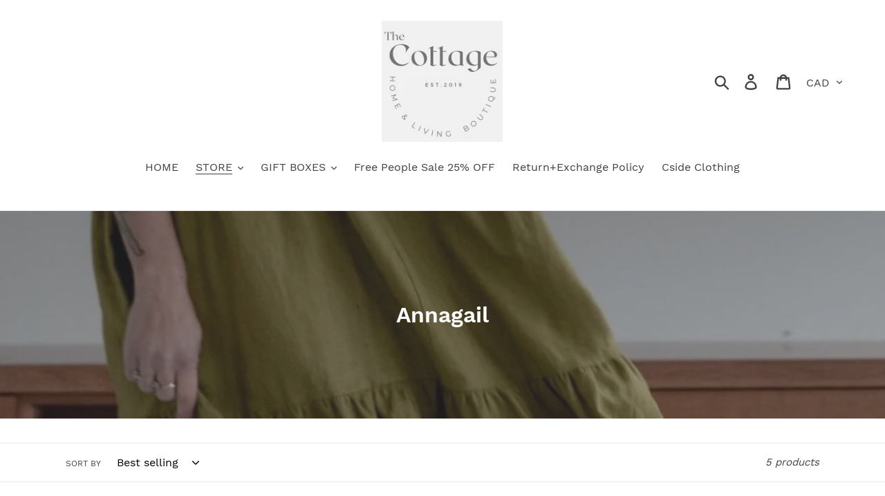

--- FILE ---
content_type: text/html; charset=utf-8
request_url: https://thecottageboutique.ca/collections/annagail
body_size: 20398
content:
<!doctype html>
<html class="no-js" lang="en">
<head>
  <meta charset="utf-8">
  <meta http-equiv="X-UA-Compatible" content="IE=edge,chrome=1">
  <meta name="viewport" content="width=device-width,initial-scale=1">
  <meta name="theme-color" content="#e5c497">
  <link rel="canonical" href="https://thecottageboutique.ca/collections/annagail"><title>Annagail
&ndash; Thecottageboutique</title><!-- /snippets/social-meta-tags.liquid -->




<meta property="og:site_name" content="Thecottageboutique">
<meta property="og:url" content="https://thecottageboutique.ca/collections/annagail">
<meta property="og:title" content="Annagail">
<meta property="og:type" content="product.group">
<meta property="og:description" content="giftboxes,decor">

<meta property="og:image" content="http://thecottageboutique.ca/cdn/shop/collections/4FF33302-7470-4109-BA4C-EBA3943B3720_1200x1200.jpg?v=1656305384">
<meta property="og:image:secure_url" content="https://thecottageboutique.ca/cdn/shop/collections/4FF33302-7470-4109-BA4C-EBA3943B3720_1200x1200.jpg?v=1656305384">


<meta name="twitter:card" content="summary_large_image">
<meta name="twitter:title" content="Annagail">
<meta name="twitter:description" content="giftboxes,decor">


  <link href="//thecottageboutique.ca/cdn/shop/t/1/assets/theme.scss.css?v=9704943362873315591701838079" rel="stylesheet" type="text/css" media="all" />

  <script>
    var theme = {
      breakpoints: {
        medium: 750,
        large: 990,
        widescreen: 1400
      },
      strings: {
        addToCart: "Add to cart",
        soldOut: "Sold out",
        unavailable: "Unavailable",
        regularPrice: "Regular price",
        salePrice: "Sale price",
        sale: "Sale",
        showMore: "Show More",
        showLess: "Show Less",
        addressError: "Error looking up that address",
        addressNoResults: "No results for that address",
        addressQueryLimit: "You have exceeded the Google API usage limit. Consider upgrading to a \u003ca href=\"https:\/\/developers.google.com\/maps\/premium\/usage-limits\"\u003ePremium Plan\u003c\/a\u003e.",
        authError: "There was a problem authenticating your Google Maps account.",
        newWindow: "Opens in a new window.",
        external: "Opens external website.",
        newWindowExternal: "Opens external website in a new window.",
        removeLabel: "Remove [product]",
        update: "Update",
        quantity: "Quantity",
        discountedTotal: "Discounted total",
        regularTotal: "Regular total",
        priceColumn: "See Price column for discount details.",
        quantityMinimumMessage: "Quantity must be 1 or more",
        cartError: "There was an error while updating your cart. Please try again.",
        removedItemMessage: "Removed \u003cspan class=\"cart__removed-product-details\"\u003e([quantity]) [link]\u003c\/span\u003e from your cart.",
        unitPrice: "Unit price",
        unitPriceSeparator: "per",
        oneCartCount: "1 item",
        otherCartCount: "[count] items",
        quantityLabel: "Quantity: [count]"
      },
      moneyFormat: "${{amount}}",
      moneyFormatWithCurrency: "${{amount}} CAD"
    }

    document.documentElement.className = document.documentElement.className.replace('no-js', 'js');
  </script><script src="//thecottageboutique.ca/cdn/shop/t/1/assets/lazysizes.js?v=94224023136283657951570308722" async="async"></script>
  <script src="//thecottageboutique.ca/cdn/shop/t/1/assets/vendor.js?v=12001839194546984181570308722" defer="defer"></script>
  <script src="//thecottageboutique.ca/cdn/shop/t/1/assets/theme.js?v=166227945143964268851570753254" defer="defer"></script>

  <script>window.performance && window.performance.mark && window.performance.mark('shopify.content_for_header.start');</script><meta name="google-site-verification" content="BaXSUfSXiUb9wiN22Hg6Ohu-6B0DAmDkrukcKhfFuj4">
<meta id="shopify-digital-wallet" name="shopify-digital-wallet" content="/12809961562/digital_wallets/dialog">
<meta name="shopify-checkout-api-token" content="e7e0d547b2fbcfa991cdf94bc16bd0b4">
<link rel="alternate" type="application/atom+xml" title="Feed" href="/collections/annagail.atom" />
<link rel="alternate" type="application/json+oembed" href="https://thecottageboutique.ca/collections/annagail.oembed">
<script async="async" src="/checkouts/internal/preloads.js?locale=en-CA"></script>
<link rel="preconnect" href="https://shop.app" crossorigin="anonymous">
<script async="async" src="https://shop.app/checkouts/internal/preloads.js?locale=en-CA&shop_id=12809961562" crossorigin="anonymous"></script>
<script id="apple-pay-shop-capabilities" type="application/json">{"shopId":12809961562,"countryCode":"CA","currencyCode":"CAD","merchantCapabilities":["supports3DS"],"merchantId":"gid:\/\/shopify\/Shop\/12809961562","merchantName":"Thecottageboutique","requiredBillingContactFields":["postalAddress","email"],"requiredShippingContactFields":["postalAddress","email"],"shippingType":"shipping","supportedNetworks":["visa","masterCard","amex","discover","interac","jcb"],"total":{"type":"pending","label":"Thecottageboutique","amount":"1.00"},"shopifyPaymentsEnabled":true,"supportsSubscriptions":true}</script>
<script id="shopify-features" type="application/json">{"accessToken":"e7e0d547b2fbcfa991cdf94bc16bd0b4","betas":["rich-media-storefront-analytics"],"domain":"thecottageboutique.ca","predictiveSearch":true,"shopId":12809961562,"locale":"en"}</script>
<script>var Shopify = Shopify || {};
Shopify.shop = "thecottageboutiquebythehouseoflamuse.myshopify.com";
Shopify.locale = "en";
Shopify.currency = {"active":"CAD","rate":"1.0"};
Shopify.country = "CA";
Shopify.theme = {"name":"Debut","id":78010679386,"schema_name":"Debut","schema_version":"13.4.2","theme_store_id":796,"role":"main"};
Shopify.theme.handle = "null";
Shopify.theme.style = {"id":null,"handle":null};
Shopify.cdnHost = "thecottageboutique.ca/cdn";
Shopify.routes = Shopify.routes || {};
Shopify.routes.root = "/";</script>
<script type="module">!function(o){(o.Shopify=o.Shopify||{}).modules=!0}(window);</script>
<script>!function(o){function n(){var o=[];function n(){o.push(Array.prototype.slice.apply(arguments))}return n.q=o,n}var t=o.Shopify=o.Shopify||{};t.loadFeatures=n(),t.autoloadFeatures=n()}(window);</script>
<script>
  window.ShopifyPay = window.ShopifyPay || {};
  window.ShopifyPay.apiHost = "shop.app\/pay";
  window.ShopifyPay.redirectState = null;
</script>
<script id="shop-js-analytics" type="application/json">{"pageType":"collection"}</script>
<script defer="defer" async type="module" src="//thecottageboutique.ca/cdn/shopifycloud/shop-js/modules/v2/client.init-shop-cart-sync_C5BV16lS.en.esm.js"></script>
<script defer="defer" async type="module" src="//thecottageboutique.ca/cdn/shopifycloud/shop-js/modules/v2/chunk.common_CygWptCX.esm.js"></script>
<script type="module">
  await import("//thecottageboutique.ca/cdn/shopifycloud/shop-js/modules/v2/client.init-shop-cart-sync_C5BV16lS.en.esm.js");
await import("//thecottageboutique.ca/cdn/shopifycloud/shop-js/modules/v2/chunk.common_CygWptCX.esm.js");

  window.Shopify.SignInWithShop?.initShopCartSync?.({"fedCMEnabled":true,"windoidEnabled":true});

</script>
<script>
  window.Shopify = window.Shopify || {};
  if (!window.Shopify.featureAssets) window.Shopify.featureAssets = {};
  window.Shopify.featureAssets['shop-js'] = {"shop-cart-sync":["modules/v2/client.shop-cart-sync_ZFArdW7E.en.esm.js","modules/v2/chunk.common_CygWptCX.esm.js"],"init-fed-cm":["modules/v2/client.init-fed-cm_CmiC4vf6.en.esm.js","modules/v2/chunk.common_CygWptCX.esm.js"],"shop-button":["modules/v2/client.shop-button_tlx5R9nI.en.esm.js","modules/v2/chunk.common_CygWptCX.esm.js"],"shop-cash-offers":["modules/v2/client.shop-cash-offers_DOA2yAJr.en.esm.js","modules/v2/chunk.common_CygWptCX.esm.js","modules/v2/chunk.modal_D71HUcav.esm.js"],"init-windoid":["modules/v2/client.init-windoid_sURxWdc1.en.esm.js","modules/v2/chunk.common_CygWptCX.esm.js"],"shop-toast-manager":["modules/v2/client.shop-toast-manager_ClPi3nE9.en.esm.js","modules/v2/chunk.common_CygWptCX.esm.js"],"init-shop-email-lookup-coordinator":["modules/v2/client.init-shop-email-lookup-coordinator_B8hsDcYM.en.esm.js","modules/v2/chunk.common_CygWptCX.esm.js"],"init-shop-cart-sync":["modules/v2/client.init-shop-cart-sync_C5BV16lS.en.esm.js","modules/v2/chunk.common_CygWptCX.esm.js"],"avatar":["modules/v2/client.avatar_BTnouDA3.en.esm.js"],"pay-button":["modules/v2/client.pay-button_FdsNuTd3.en.esm.js","modules/v2/chunk.common_CygWptCX.esm.js"],"init-customer-accounts":["modules/v2/client.init-customer-accounts_DxDtT_ad.en.esm.js","modules/v2/client.shop-login-button_C5VAVYt1.en.esm.js","modules/v2/chunk.common_CygWptCX.esm.js","modules/v2/chunk.modal_D71HUcav.esm.js"],"init-shop-for-new-customer-accounts":["modules/v2/client.init-shop-for-new-customer-accounts_ChsxoAhi.en.esm.js","modules/v2/client.shop-login-button_C5VAVYt1.en.esm.js","modules/v2/chunk.common_CygWptCX.esm.js","modules/v2/chunk.modal_D71HUcav.esm.js"],"shop-login-button":["modules/v2/client.shop-login-button_C5VAVYt1.en.esm.js","modules/v2/chunk.common_CygWptCX.esm.js","modules/v2/chunk.modal_D71HUcav.esm.js"],"init-customer-accounts-sign-up":["modules/v2/client.init-customer-accounts-sign-up_CPSyQ0Tj.en.esm.js","modules/v2/client.shop-login-button_C5VAVYt1.en.esm.js","modules/v2/chunk.common_CygWptCX.esm.js","modules/v2/chunk.modal_D71HUcav.esm.js"],"shop-follow-button":["modules/v2/client.shop-follow-button_Cva4Ekp9.en.esm.js","modules/v2/chunk.common_CygWptCX.esm.js","modules/v2/chunk.modal_D71HUcav.esm.js"],"checkout-modal":["modules/v2/client.checkout-modal_BPM8l0SH.en.esm.js","modules/v2/chunk.common_CygWptCX.esm.js","modules/v2/chunk.modal_D71HUcav.esm.js"],"lead-capture":["modules/v2/client.lead-capture_Bi8yE_yS.en.esm.js","modules/v2/chunk.common_CygWptCX.esm.js","modules/v2/chunk.modal_D71HUcav.esm.js"],"shop-login":["modules/v2/client.shop-login_D6lNrXab.en.esm.js","modules/v2/chunk.common_CygWptCX.esm.js","modules/v2/chunk.modal_D71HUcav.esm.js"],"payment-terms":["modules/v2/client.payment-terms_CZxnsJam.en.esm.js","modules/v2/chunk.common_CygWptCX.esm.js","modules/v2/chunk.modal_D71HUcav.esm.js"]};
</script>
<script>(function() {
  var isLoaded = false;
  function asyncLoad() {
    if (isLoaded) return;
    isLoaded = true;
    var urls = ["https:\/\/cdn.nfcube.com\/1fade0cadf6a53f530bd06ddb669bc2a.js?shop=thecottageboutiquebythehouseoflamuse.myshopify.com"];
    for (var i = 0; i < urls.length; i++) {
      var s = document.createElement('script');
      s.type = 'text/javascript';
      s.async = true;
      s.src = urls[i];
      var x = document.getElementsByTagName('script')[0];
      x.parentNode.insertBefore(s, x);
    }
  };
  if(window.attachEvent) {
    window.attachEvent('onload', asyncLoad);
  } else {
    window.addEventListener('load', asyncLoad, false);
  }
})();</script>
<script id="__st">var __st={"a":12809961562,"offset":-28800,"reqid":"976b308e-c298-45cf-9801-b3b4865207e8-1768650211","pageurl":"thecottageboutique.ca\/collections\/annagail","u":"aa8db5897fd3","p":"collection","rtyp":"collection","rid":284832006300};</script>
<script>window.ShopifyPaypalV4VisibilityTracking = true;</script>
<script id="captcha-bootstrap">!function(){'use strict';const t='contact',e='account',n='new_comment',o=[[t,t],['blogs',n],['comments',n],[t,'customer']],c=[[e,'customer_login'],[e,'guest_login'],[e,'recover_customer_password'],[e,'create_customer']],r=t=>t.map((([t,e])=>`form[action*='/${t}']:not([data-nocaptcha='true']) input[name='form_type'][value='${e}']`)).join(','),a=t=>()=>t?[...document.querySelectorAll(t)].map((t=>t.form)):[];function s(){const t=[...o],e=r(t);return a(e)}const i='password',u='form_key',d=['recaptcha-v3-token','g-recaptcha-response','h-captcha-response',i],f=()=>{try{return window.sessionStorage}catch{return}},m='__shopify_v',_=t=>t.elements[u];function p(t,e,n=!1){try{const o=window.sessionStorage,c=JSON.parse(o.getItem(e)),{data:r}=function(t){const{data:e,action:n}=t;return t[m]||n?{data:e,action:n}:{data:t,action:n}}(c);for(const[e,n]of Object.entries(r))t.elements[e]&&(t.elements[e].value=n);n&&o.removeItem(e)}catch(o){console.error('form repopulation failed',{error:o})}}const l='form_type',E='cptcha';function T(t){t.dataset[E]=!0}const w=window,h=w.document,L='Shopify',v='ce_forms',y='captcha';let A=!1;((t,e)=>{const n=(g='f06e6c50-85a8-45c8-87d0-21a2b65856fe',I='https://cdn.shopify.com/shopifycloud/storefront-forms-hcaptcha/ce_storefront_forms_captcha_hcaptcha.v1.5.2.iife.js',D={infoText:'Protected by hCaptcha',privacyText:'Privacy',termsText:'Terms'},(t,e,n)=>{const o=w[L][v],c=o.bindForm;if(c)return c(t,g,e,D).then(n);var r;o.q.push([[t,g,e,D],n]),r=I,A||(h.body.append(Object.assign(h.createElement('script'),{id:'captcha-provider',async:!0,src:r})),A=!0)});var g,I,D;w[L]=w[L]||{},w[L][v]=w[L][v]||{},w[L][v].q=[],w[L][y]=w[L][y]||{},w[L][y].protect=function(t,e){n(t,void 0,e),T(t)},Object.freeze(w[L][y]),function(t,e,n,w,h,L){const[v,y,A,g]=function(t,e,n){const i=e?o:[],u=t?c:[],d=[...i,...u],f=r(d),m=r(i),_=r(d.filter((([t,e])=>n.includes(e))));return[a(f),a(m),a(_),s()]}(w,h,L),I=t=>{const e=t.target;return e instanceof HTMLFormElement?e:e&&e.form},D=t=>v().includes(t);t.addEventListener('submit',(t=>{const e=I(t);if(!e)return;const n=D(e)&&!e.dataset.hcaptchaBound&&!e.dataset.recaptchaBound,o=_(e),c=g().includes(e)&&(!o||!o.value);(n||c)&&t.preventDefault(),c&&!n&&(function(t){try{if(!f())return;!function(t){const e=f();if(!e)return;const n=_(t);if(!n)return;const o=n.value;o&&e.removeItem(o)}(t);const e=Array.from(Array(32),(()=>Math.random().toString(36)[2])).join('');!function(t,e){_(t)||t.append(Object.assign(document.createElement('input'),{type:'hidden',name:u})),t.elements[u].value=e}(t,e),function(t,e){const n=f();if(!n)return;const o=[...t.querySelectorAll(`input[type='${i}']`)].map((({name:t})=>t)),c=[...d,...o],r={};for(const[a,s]of new FormData(t).entries())c.includes(a)||(r[a]=s);n.setItem(e,JSON.stringify({[m]:1,action:t.action,data:r}))}(t,e)}catch(e){console.error('failed to persist form',e)}}(e),e.submit())}));const S=(t,e)=>{t&&!t.dataset[E]&&(n(t,e.some((e=>e===t))),T(t))};for(const o of['focusin','change'])t.addEventListener(o,(t=>{const e=I(t);D(e)&&S(e,y())}));const B=e.get('form_key'),M=e.get(l),P=B&&M;t.addEventListener('DOMContentLoaded',(()=>{const t=y();if(P)for(const e of t)e.elements[l].value===M&&p(e,B);[...new Set([...A(),...v().filter((t=>'true'===t.dataset.shopifyCaptcha))])].forEach((e=>S(e,t)))}))}(h,new URLSearchParams(w.location.search),n,t,e,['guest_login'])})(!0,!0)}();</script>
<script integrity="sha256-4kQ18oKyAcykRKYeNunJcIwy7WH5gtpwJnB7kiuLZ1E=" data-source-attribution="shopify.loadfeatures" defer="defer" src="//thecottageboutique.ca/cdn/shopifycloud/storefront/assets/storefront/load_feature-a0a9edcb.js" crossorigin="anonymous"></script>
<script crossorigin="anonymous" defer="defer" src="//thecottageboutique.ca/cdn/shopifycloud/storefront/assets/shopify_pay/storefront-65b4c6d7.js?v=20250812"></script>
<script data-source-attribution="shopify.dynamic_checkout.dynamic.init">var Shopify=Shopify||{};Shopify.PaymentButton=Shopify.PaymentButton||{isStorefrontPortableWallets:!0,init:function(){window.Shopify.PaymentButton.init=function(){};var t=document.createElement("script");t.src="https://thecottageboutique.ca/cdn/shopifycloud/portable-wallets/latest/portable-wallets.en.js",t.type="module",document.head.appendChild(t)}};
</script>
<script data-source-attribution="shopify.dynamic_checkout.buyer_consent">
  function portableWalletsHideBuyerConsent(e){var t=document.getElementById("shopify-buyer-consent"),n=document.getElementById("shopify-subscription-policy-button");t&&n&&(t.classList.add("hidden"),t.setAttribute("aria-hidden","true"),n.removeEventListener("click",e))}function portableWalletsShowBuyerConsent(e){var t=document.getElementById("shopify-buyer-consent"),n=document.getElementById("shopify-subscription-policy-button");t&&n&&(t.classList.remove("hidden"),t.removeAttribute("aria-hidden"),n.addEventListener("click",e))}window.Shopify?.PaymentButton&&(window.Shopify.PaymentButton.hideBuyerConsent=portableWalletsHideBuyerConsent,window.Shopify.PaymentButton.showBuyerConsent=portableWalletsShowBuyerConsent);
</script>
<script data-source-attribution="shopify.dynamic_checkout.cart.bootstrap">document.addEventListener("DOMContentLoaded",(function(){function t(){return document.querySelector("shopify-accelerated-checkout-cart, shopify-accelerated-checkout")}if(t())Shopify.PaymentButton.init();else{new MutationObserver((function(e,n){t()&&(Shopify.PaymentButton.init(),n.disconnect())})).observe(document.body,{childList:!0,subtree:!0})}}));
</script>
<link id="shopify-accelerated-checkout-styles" rel="stylesheet" media="screen" href="https://thecottageboutique.ca/cdn/shopifycloud/portable-wallets/latest/accelerated-checkout-backwards-compat.css" crossorigin="anonymous">
<style id="shopify-accelerated-checkout-cart">
        #shopify-buyer-consent {
  margin-top: 1em;
  display: inline-block;
  width: 100%;
}

#shopify-buyer-consent.hidden {
  display: none;
}

#shopify-subscription-policy-button {
  background: none;
  border: none;
  padding: 0;
  text-decoration: underline;
  font-size: inherit;
  cursor: pointer;
}

#shopify-subscription-policy-button::before {
  box-shadow: none;
}

      </style>

<script>window.performance && window.performance.mark && window.performance.mark('shopify.content_for_header.end');</script>

  <!-- "snippets/shogun-head.liquid" was not rendered, the associated app was uninstalled -->
<link href="https://monorail-edge.shopifysvc.com" rel="dns-prefetch">
<script>(function(){if ("sendBeacon" in navigator && "performance" in window) {try {var session_token_from_headers = performance.getEntriesByType('navigation')[0].serverTiming.find(x => x.name == '_s').description;} catch {var session_token_from_headers = undefined;}var session_cookie_matches = document.cookie.match(/_shopify_s=([^;]*)/);var session_token_from_cookie = session_cookie_matches && session_cookie_matches.length === 2 ? session_cookie_matches[1] : "";var session_token = session_token_from_headers || session_token_from_cookie || "";function handle_abandonment_event(e) {var entries = performance.getEntries().filter(function(entry) {return /monorail-edge.shopifysvc.com/.test(entry.name);});if (!window.abandonment_tracked && entries.length === 0) {window.abandonment_tracked = true;var currentMs = Date.now();var navigation_start = performance.timing.navigationStart;var payload = {shop_id: 12809961562,url: window.location.href,navigation_start,duration: currentMs - navigation_start,session_token,page_type: "collection"};window.navigator.sendBeacon("https://monorail-edge.shopifysvc.com/v1/produce", JSON.stringify({schema_id: "online_store_buyer_site_abandonment/1.1",payload: payload,metadata: {event_created_at_ms: currentMs,event_sent_at_ms: currentMs}}));}}window.addEventListener('pagehide', handle_abandonment_event);}}());</script>
<script id="web-pixels-manager-setup">(function e(e,d,r,n,o){if(void 0===o&&(o={}),!Boolean(null===(a=null===(i=window.Shopify)||void 0===i?void 0:i.analytics)||void 0===a?void 0:a.replayQueue)){var i,a;window.Shopify=window.Shopify||{};var t=window.Shopify;t.analytics=t.analytics||{};var s=t.analytics;s.replayQueue=[],s.publish=function(e,d,r){return s.replayQueue.push([e,d,r]),!0};try{self.performance.mark("wpm:start")}catch(e){}var l=function(){var e={modern:/Edge?\/(1{2}[4-9]|1[2-9]\d|[2-9]\d{2}|\d{4,})\.\d+(\.\d+|)|Firefox\/(1{2}[4-9]|1[2-9]\d|[2-9]\d{2}|\d{4,})\.\d+(\.\d+|)|Chrom(ium|e)\/(9{2}|\d{3,})\.\d+(\.\d+|)|(Maci|X1{2}).+ Version\/(15\.\d+|(1[6-9]|[2-9]\d|\d{3,})\.\d+)([,.]\d+|)( \(\w+\)|)( Mobile\/\w+|) Safari\/|Chrome.+OPR\/(9{2}|\d{3,})\.\d+\.\d+|(CPU[ +]OS|iPhone[ +]OS|CPU[ +]iPhone|CPU IPhone OS|CPU iPad OS)[ +]+(15[._]\d+|(1[6-9]|[2-9]\d|\d{3,})[._]\d+)([._]\d+|)|Android:?[ /-](13[3-9]|1[4-9]\d|[2-9]\d{2}|\d{4,})(\.\d+|)(\.\d+|)|Android.+Firefox\/(13[5-9]|1[4-9]\d|[2-9]\d{2}|\d{4,})\.\d+(\.\d+|)|Android.+Chrom(ium|e)\/(13[3-9]|1[4-9]\d|[2-9]\d{2}|\d{4,})\.\d+(\.\d+|)|SamsungBrowser\/([2-9]\d|\d{3,})\.\d+/,legacy:/Edge?\/(1[6-9]|[2-9]\d|\d{3,})\.\d+(\.\d+|)|Firefox\/(5[4-9]|[6-9]\d|\d{3,})\.\d+(\.\d+|)|Chrom(ium|e)\/(5[1-9]|[6-9]\d|\d{3,})\.\d+(\.\d+|)([\d.]+$|.*Safari\/(?![\d.]+ Edge\/[\d.]+$))|(Maci|X1{2}).+ Version\/(10\.\d+|(1[1-9]|[2-9]\d|\d{3,})\.\d+)([,.]\d+|)( \(\w+\)|)( Mobile\/\w+|) Safari\/|Chrome.+OPR\/(3[89]|[4-9]\d|\d{3,})\.\d+\.\d+|(CPU[ +]OS|iPhone[ +]OS|CPU[ +]iPhone|CPU IPhone OS|CPU iPad OS)[ +]+(10[._]\d+|(1[1-9]|[2-9]\d|\d{3,})[._]\d+)([._]\d+|)|Android:?[ /-](13[3-9]|1[4-9]\d|[2-9]\d{2}|\d{4,})(\.\d+|)(\.\d+|)|Mobile Safari.+OPR\/([89]\d|\d{3,})\.\d+\.\d+|Android.+Firefox\/(13[5-9]|1[4-9]\d|[2-9]\d{2}|\d{4,})\.\d+(\.\d+|)|Android.+Chrom(ium|e)\/(13[3-9]|1[4-9]\d|[2-9]\d{2}|\d{4,})\.\d+(\.\d+|)|Android.+(UC? ?Browser|UCWEB|U3)[ /]?(15\.([5-9]|\d{2,})|(1[6-9]|[2-9]\d|\d{3,})\.\d+)\.\d+|SamsungBrowser\/(5\.\d+|([6-9]|\d{2,})\.\d+)|Android.+MQ{2}Browser\/(14(\.(9|\d{2,})|)|(1[5-9]|[2-9]\d|\d{3,})(\.\d+|))(\.\d+|)|K[Aa][Ii]OS\/(3\.\d+|([4-9]|\d{2,})\.\d+)(\.\d+|)/},d=e.modern,r=e.legacy,n=navigator.userAgent;return n.match(d)?"modern":n.match(r)?"legacy":"unknown"}(),u="modern"===l?"modern":"legacy",c=(null!=n?n:{modern:"",legacy:""})[u],f=function(e){return[e.baseUrl,"/wpm","/b",e.hashVersion,"modern"===e.buildTarget?"m":"l",".js"].join("")}({baseUrl:d,hashVersion:r,buildTarget:u}),m=function(e){var d=e.version,r=e.bundleTarget,n=e.surface,o=e.pageUrl,i=e.monorailEndpoint;return{emit:function(e){var a=e.status,t=e.errorMsg,s=(new Date).getTime(),l=JSON.stringify({metadata:{event_sent_at_ms:s},events:[{schema_id:"web_pixels_manager_load/3.1",payload:{version:d,bundle_target:r,page_url:o,status:a,surface:n,error_msg:t},metadata:{event_created_at_ms:s}}]});if(!i)return console&&console.warn&&console.warn("[Web Pixels Manager] No Monorail endpoint provided, skipping logging."),!1;try{return self.navigator.sendBeacon.bind(self.navigator)(i,l)}catch(e){}var u=new XMLHttpRequest;try{return u.open("POST",i,!0),u.setRequestHeader("Content-Type","text/plain"),u.send(l),!0}catch(e){return console&&console.warn&&console.warn("[Web Pixels Manager] Got an unhandled error while logging to Monorail."),!1}}}}({version:r,bundleTarget:l,surface:e.surface,pageUrl:self.location.href,monorailEndpoint:e.monorailEndpoint});try{o.browserTarget=l,function(e){var d=e.src,r=e.async,n=void 0===r||r,o=e.onload,i=e.onerror,a=e.sri,t=e.scriptDataAttributes,s=void 0===t?{}:t,l=document.createElement("script"),u=document.querySelector("head"),c=document.querySelector("body");if(l.async=n,l.src=d,a&&(l.integrity=a,l.crossOrigin="anonymous"),s)for(var f in s)if(Object.prototype.hasOwnProperty.call(s,f))try{l.dataset[f]=s[f]}catch(e){}if(o&&l.addEventListener("load",o),i&&l.addEventListener("error",i),u)u.appendChild(l);else{if(!c)throw new Error("Did not find a head or body element to append the script");c.appendChild(l)}}({src:f,async:!0,onload:function(){if(!function(){var e,d;return Boolean(null===(d=null===(e=window.Shopify)||void 0===e?void 0:e.analytics)||void 0===d?void 0:d.initialized)}()){var d=window.webPixelsManager.init(e)||void 0;if(d){var r=window.Shopify.analytics;r.replayQueue.forEach((function(e){var r=e[0],n=e[1],o=e[2];d.publishCustomEvent(r,n,o)})),r.replayQueue=[],r.publish=d.publishCustomEvent,r.visitor=d.visitor,r.initialized=!0}}},onerror:function(){return m.emit({status:"failed",errorMsg:"".concat(f," has failed to load")})},sri:function(e){var d=/^sha384-[A-Za-z0-9+/=]+$/;return"string"==typeof e&&d.test(e)}(c)?c:"",scriptDataAttributes:o}),m.emit({status:"loading"})}catch(e){m.emit({status:"failed",errorMsg:(null==e?void 0:e.message)||"Unknown error"})}}})({shopId: 12809961562,storefrontBaseUrl: "https://thecottageboutique.ca",extensionsBaseUrl: "https://extensions.shopifycdn.com/cdn/shopifycloud/web-pixels-manager",monorailEndpoint: "https://monorail-edge.shopifysvc.com/unstable/produce_batch",surface: "storefront-renderer",enabledBetaFlags: ["2dca8a86"],webPixelsConfigList: [{"id":"610861212","configuration":"{\"config\":\"{\\\"google_tag_ids\\\":[\\\"GT-NBJ3S65\\\"],\\\"target_country\\\":\\\"CA\\\",\\\"gtag_events\\\":[{\\\"type\\\":\\\"view_item\\\",\\\"action_label\\\":\\\"MC-ZYJKQXWZZK\\\"},{\\\"type\\\":\\\"purchase\\\",\\\"action_label\\\":\\\"MC-ZYJKQXWZZK\\\"},{\\\"type\\\":\\\"page_view\\\",\\\"action_label\\\":\\\"MC-ZYJKQXWZZK\\\"}],\\\"enable_monitoring_mode\\\":false}\"}","eventPayloadVersion":"v1","runtimeContext":"OPEN","scriptVersion":"b2a88bafab3e21179ed38636efcd8a93","type":"APP","apiClientId":1780363,"privacyPurposes":[],"dataSharingAdjustments":{"protectedCustomerApprovalScopes":["read_customer_address","read_customer_email","read_customer_name","read_customer_personal_data","read_customer_phone"]}},{"id":"271220892","configuration":"{\"pixel_id\":\"884242152386273\",\"pixel_type\":\"facebook_pixel\",\"metaapp_system_user_token\":\"-\"}","eventPayloadVersion":"v1","runtimeContext":"OPEN","scriptVersion":"ca16bc87fe92b6042fbaa3acc2fbdaa6","type":"APP","apiClientId":2329312,"privacyPurposes":["ANALYTICS","MARKETING","SALE_OF_DATA"],"dataSharingAdjustments":{"protectedCustomerApprovalScopes":["read_customer_address","read_customer_email","read_customer_name","read_customer_personal_data","read_customer_phone"]}},{"id":"shopify-app-pixel","configuration":"{}","eventPayloadVersion":"v1","runtimeContext":"STRICT","scriptVersion":"0450","apiClientId":"shopify-pixel","type":"APP","privacyPurposes":["ANALYTICS","MARKETING"]},{"id":"shopify-custom-pixel","eventPayloadVersion":"v1","runtimeContext":"LAX","scriptVersion":"0450","apiClientId":"shopify-pixel","type":"CUSTOM","privacyPurposes":["ANALYTICS","MARKETING"]}],isMerchantRequest: false,initData: {"shop":{"name":"Thecottageboutique","paymentSettings":{"currencyCode":"CAD"},"myshopifyDomain":"thecottageboutiquebythehouseoflamuse.myshopify.com","countryCode":"CA","storefrontUrl":"https:\/\/thecottageboutique.ca"},"customer":null,"cart":null,"checkout":null,"productVariants":[],"purchasingCompany":null},},"https://thecottageboutique.ca/cdn","fcfee988w5aeb613cpc8e4bc33m6693e112",{"modern":"","legacy":""},{"shopId":"12809961562","storefrontBaseUrl":"https:\/\/thecottageboutique.ca","extensionBaseUrl":"https:\/\/extensions.shopifycdn.com\/cdn\/shopifycloud\/web-pixels-manager","surface":"storefront-renderer","enabledBetaFlags":"[\"2dca8a86\"]","isMerchantRequest":"false","hashVersion":"fcfee988w5aeb613cpc8e4bc33m6693e112","publish":"custom","events":"[[\"page_viewed\",{}],[\"collection_viewed\",{\"collection\":{\"id\":\"284832006300\",\"title\":\"Annagail\",\"productVariants\":[{\"price\":{\"amount\":120.0,\"currencyCode\":\"CAD\"},\"product\":{\"title\":\"Annagail Elsie Cotton Gauze Dress\",\"vendor\":\"The Cottage\",\"id\":\"7301984518300\",\"untranslatedTitle\":\"Annagail Elsie Cotton Gauze Dress\",\"url\":\"\/products\/annagail-elsie-cotton-gauze-dress\",\"type\":\"\"},\"id\":\"41729521647772\",\"image\":{\"src\":\"\/\/thecottageboutique.ca\/cdn\/shop\/products\/7997967F-50F2-4405-AACB-2AF13F861B9C.jpg?v=1655275924\"},\"sku\":\"Elsie1\",\"title\":\"3\",\"untranslatedTitle\":\"3\"},{\"price\":{\"amount\":80.0,\"currencyCode\":\"CAD\"},\"product\":{\"title\":\"Annagail Kiki Waffle Top\",\"vendor\":\"The Cottage\",\"id\":\"7291582611612\",\"untranslatedTitle\":\"Annagail Kiki Waffle Top\",\"url\":\"\/products\/annagail-kiki-waffle-top\",\"type\":\"\"},\"id\":\"41615945957532\",\"image\":{\"src\":\"\/\/thecottageboutique.ca\/cdn\/shop\/products\/5C335968-082E-4071-B0F7-1073E233C33B.jpg?v=1651445195\"},\"sku\":\"K05\",\"title\":\"Default Title\",\"untranslatedTitle\":\"Default Title\"},{\"price\":{\"amount\":110.0,\"currencyCode\":\"CAD\"},\"product\":{\"title\":\"Annagail Chay Trousers\",\"vendor\":\"The Cottage\",\"id\":\"7291581431964\",\"untranslatedTitle\":\"Annagail Chay Trousers\",\"url\":\"\/products\/annagail-chay-trousers\",\"type\":\"\"},\"id\":\"41615944614044\",\"image\":{\"src\":\"\/\/thecottageboutique.ca\/cdn\/shop\/products\/EBE22F0A-018A-4BEF-BD23-BA5FECFA1731.jpg?v=1651445050\"},\"sku\":\"K06\",\"title\":\"Default Title\",\"untranslatedTitle\":\"Default Title\"},{\"price\":{\"amount\":140.0,\"currencyCode\":\"CAD\"},\"product\":{\"title\":\"Annagail Rani Dress\",\"vendor\":\"The Cottage\",\"id\":\"7291579498652\",\"untranslatedTitle\":\"Annagail Rani Dress\",\"url\":\"\/products\/annagail-rani-dress\",\"type\":\"\"},\"id\":\"41615934849180\",\"image\":{\"src\":\"\/\/thecottageboutique.ca\/cdn\/shop\/products\/60341AAB-DAFA-4162-ABAD-928542460261.jpg?v=1651443957\"},\"sku\":\"L01\",\"title\":\"Default Title\",\"untranslatedTitle\":\"Default Title\"},{\"price\":{\"amount\":80.0,\"currencyCode\":\"CAD\"},\"product\":{\"title\":\"Annagail Yvonne Stripped Shirt\",\"vendor\":\"The Cottage\",\"id\":\"7291583987868\",\"untranslatedTitle\":\"Annagail Yvonne Stripped Shirt\",\"url\":\"\/products\/annagail-yvonne-stripped-shirt\",\"type\":\"\"},\"id\":\"41615950676124\",\"image\":{\"src\":\"\/\/thecottageboutique.ca\/cdn\/shop\/products\/EDC85357-8ADC-4B90-BCA9-69CEDEB215AC.jpg?v=1651445865\"},\"sku\":\"K04\",\"title\":\"Default Title\",\"untranslatedTitle\":\"Default Title\"}]}}]]"});</script><script>
  window.ShopifyAnalytics = window.ShopifyAnalytics || {};
  window.ShopifyAnalytics.meta = window.ShopifyAnalytics.meta || {};
  window.ShopifyAnalytics.meta.currency = 'CAD';
  var meta = {"products":[{"id":7301984518300,"gid":"gid:\/\/shopify\/Product\/7301984518300","vendor":"The Cottage","type":"","handle":"annagail-elsie-cotton-gauze-dress","variants":[{"id":41729521647772,"price":12000,"name":"Annagail Elsie Cotton Gauze Dress - 3","public_title":"3","sku":"Elsie1"},{"id":42602488758428,"price":12000,"name":"Annagail Elsie Cotton Gauze Dress - 4","public_title":"4","sku":"Elsie"}],"remote":false},{"id":7291582611612,"gid":"gid:\/\/shopify\/Product\/7291582611612","vendor":"The Cottage","type":"","handle":"annagail-kiki-waffle-top","variants":[{"id":41615945957532,"price":8000,"name":"Annagail Kiki Waffle Top","public_title":null,"sku":"K05"}],"remote":false},{"id":7291581431964,"gid":"gid:\/\/shopify\/Product\/7291581431964","vendor":"The Cottage","type":"","handle":"annagail-chay-trousers","variants":[{"id":41615944614044,"price":11000,"name":"Annagail Chay Trousers","public_title":null,"sku":"K06"}],"remote":false},{"id":7291579498652,"gid":"gid:\/\/shopify\/Product\/7291579498652","vendor":"The Cottage","type":"","handle":"annagail-rani-dress","variants":[{"id":41615934849180,"price":14000,"name":"Annagail Rani Dress","public_title":null,"sku":"L01"}],"remote":false},{"id":7291583987868,"gid":"gid:\/\/shopify\/Product\/7291583987868","vendor":"The Cottage","type":"","handle":"annagail-yvonne-stripped-shirt","variants":[{"id":41615950676124,"price":8000,"name":"Annagail Yvonne Stripped Shirt","public_title":null,"sku":"K04"}],"remote":false}],"page":{"pageType":"collection","resourceType":"collection","resourceId":284832006300,"requestId":"976b308e-c298-45cf-9801-b3b4865207e8-1768650211"}};
  for (var attr in meta) {
    window.ShopifyAnalytics.meta[attr] = meta[attr];
  }
</script>
<script class="analytics">
  (function () {
    var customDocumentWrite = function(content) {
      var jquery = null;

      if (window.jQuery) {
        jquery = window.jQuery;
      } else if (window.Checkout && window.Checkout.$) {
        jquery = window.Checkout.$;
      }

      if (jquery) {
        jquery('body').append(content);
      }
    };

    var hasLoggedConversion = function(token) {
      if (token) {
        return document.cookie.indexOf('loggedConversion=' + token) !== -1;
      }
      return false;
    }

    var setCookieIfConversion = function(token) {
      if (token) {
        var twoMonthsFromNow = new Date(Date.now());
        twoMonthsFromNow.setMonth(twoMonthsFromNow.getMonth() + 2);

        document.cookie = 'loggedConversion=' + token + '; expires=' + twoMonthsFromNow;
      }
    }

    var trekkie = window.ShopifyAnalytics.lib = window.trekkie = window.trekkie || [];
    if (trekkie.integrations) {
      return;
    }
    trekkie.methods = [
      'identify',
      'page',
      'ready',
      'track',
      'trackForm',
      'trackLink'
    ];
    trekkie.factory = function(method) {
      return function() {
        var args = Array.prototype.slice.call(arguments);
        args.unshift(method);
        trekkie.push(args);
        return trekkie;
      };
    };
    for (var i = 0; i < trekkie.methods.length; i++) {
      var key = trekkie.methods[i];
      trekkie[key] = trekkie.factory(key);
    }
    trekkie.load = function(config) {
      trekkie.config = config || {};
      trekkie.config.initialDocumentCookie = document.cookie;
      var first = document.getElementsByTagName('script')[0];
      var script = document.createElement('script');
      script.type = 'text/javascript';
      script.onerror = function(e) {
        var scriptFallback = document.createElement('script');
        scriptFallback.type = 'text/javascript';
        scriptFallback.onerror = function(error) {
                var Monorail = {
      produce: function produce(monorailDomain, schemaId, payload) {
        var currentMs = new Date().getTime();
        var event = {
          schema_id: schemaId,
          payload: payload,
          metadata: {
            event_created_at_ms: currentMs,
            event_sent_at_ms: currentMs
          }
        };
        return Monorail.sendRequest("https://" + monorailDomain + "/v1/produce", JSON.stringify(event));
      },
      sendRequest: function sendRequest(endpointUrl, payload) {
        // Try the sendBeacon API
        if (window && window.navigator && typeof window.navigator.sendBeacon === 'function' && typeof window.Blob === 'function' && !Monorail.isIos12()) {
          var blobData = new window.Blob([payload], {
            type: 'text/plain'
          });

          if (window.navigator.sendBeacon(endpointUrl, blobData)) {
            return true;
          } // sendBeacon was not successful

        } // XHR beacon

        var xhr = new XMLHttpRequest();

        try {
          xhr.open('POST', endpointUrl);
          xhr.setRequestHeader('Content-Type', 'text/plain');
          xhr.send(payload);
        } catch (e) {
          console.log(e);
        }

        return false;
      },
      isIos12: function isIos12() {
        return window.navigator.userAgent.lastIndexOf('iPhone; CPU iPhone OS 12_') !== -1 || window.navigator.userAgent.lastIndexOf('iPad; CPU OS 12_') !== -1;
      }
    };
    Monorail.produce('monorail-edge.shopifysvc.com',
      'trekkie_storefront_load_errors/1.1',
      {shop_id: 12809961562,
      theme_id: 78010679386,
      app_name: "storefront",
      context_url: window.location.href,
      source_url: "//thecottageboutique.ca/cdn/s/trekkie.storefront.cd680fe47e6c39ca5d5df5f0a32d569bc48c0f27.min.js"});

        };
        scriptFallback.async = true;
        scriptFallback.src = '//thecottageboutique.ca/cdn/s/trekkie.storefront.cd680fe47e6c39ca5d5df5f0a32d569bc48c0f27.min.js';
        first.parentNode.insertBefore(scriptFallback, first);
      };
      script.async = true;
      script.src = '//thecottageboutique.ca/cdn/s/trekkie.storefront.cd680fe47e6c39ca5d5df5f0a32d569bc48c0f27.min.js';
      first.parentNode.insertBefore(script, first);
    };
    trekkie.load(
      {"Trekkie":{"appName":"storefront","development":false,"defaultAttributes":{"shopId":12809961562,"isMerchantRequest":null,"themeId":78010679386,"themeCityHash":"12014983948942429827","contentLanguage":"en","currency":"CAD","eventMetadataId":"07269f10-c744-46b9-8239-0af77c417ebd"},"isServerSideCookieWritingEnabled":true,"monorailRegion":"shop_domain","enabledBetaFlags":["65f19447"]},"Session Attribution":{},"S2S":{"facebookCapiEnabled":true,"source":"trekkie-storefront-renderer","apiClientId":580111}}
    );

    var loaded = false;
    trekkie.ready(function() {
      if (loaded) return;
      loaded = true;

      window.ShopifyAnalytics.lib = window.trekkie;

      var originalDocumentWrite = document.write;
      document.write = customDocumentWrite;
      try { window.ShopifyAnalytics.merchantGoogleAnalytics.call(this); } catch(error) {};
      document.write = originalDocumentWrite;

      window.ShopifyAnalytics.lib.page(null,{"pageType":"collection","resourceType":"collection","resourceId":284832006300,"requestId":"976b308e-c298-45cf-9801-b3b4865207e8-1768650211","shopifyEmitted":true});

      var match = window.location.pathname.match(/checkouts\/(.+)\/(thank_you|post_purchase)/)
      var token = match? match[1]: undefined;
      if (!hasLoggedConversion(token)) {
        setCookieIfConversion(token);
        window.ShopifyAnalytics.lib.track("Viewed Product Category",{"currency":"CAD","category":"Collection: annagail","collectionName":"annagail","collectionId":284832006300,"nonInteraction":true},undefined,undefined,{"shopifyEmitted":true});
      }
    });


        var eventsListenerScript = document.createElement('script');
        eventsListenerScript.async = true;
        eventsListenerScript.src = "//thecottageboutique.ca/cdn/shopifycloud/storefront/assets/shop_events_listener-3da45d37.js";
        document.getElementsByTagName('head')[0].appendChild(eventsListenerScript);

})();</script>
<script
  defer
  src="https://thecottageboutique.ca/cdn/shopifycloud/perf-kit/shopify-perf-kit-3.0.4.min.js"
  data-application="storefront-renderer"
  data-shop-id="12809961562"
  data-render-region="gcp-us-central1"
  data-page-type="collection"
  data-theme-instance-id="78010679386"
  data-theme-name="Debut"
  data-theme-version="13.4.2"
  data-monorail-region="shop_domain"
  data-resource-timing-sampling-rate="10"
  data-shs="true"
  data-shs-beacon="true"
  data-shs-export-with-fetch="true"
  data-shs-logs-sample-rate="1"
  data-shs-beacon-endpoint="https://thecottageboutique.ca/api/collect"
></script>
</head>

<body class="template-collection">

  <a class="in-page-link visually-hidden skip-link" href="#MainContent">Skip to content</a>

  <div id="SearchDrawer" class="search-bar drawer drawer--top" role="dialog" aria-modal="true" aria-label="Search">
    <div class="search-bar__table">
      <div class="search-bar__table-cell search-bar__form-wrapper">
        <form class="search search-bar__form" action="/search" method="get" role="search">
          <input class="search__input search-bar__input" type="search" name="q" value="" placeholder="Search" aria-label="Search">
          <button class="search-bar__submit search__submit btn--link" type="submit">
            <svg aria-hidden="true" focusable="false" role="presentation" class="icon icon-search" viewBox="0 0 37 40"><path d="M35.6 36l-9.8-9.8c4.1-5.4 3.6-13.2-1.3-18.1-5.4-5.4-14.2-5.4-19.7 0-5.4 5.4-5.4 14.2 0 19.7 2.6 2.6 6.1 4.1 9.8 4.1 3 0 5.9-1 8.3-2.8l9.8 9.8c.4.4.9.6 1.4.6s1-.2 1.4-.6c.9-.9.9-2.1.1-2.9zm-20.9-8.2c-2.6 0-5.1-1-7-2.9-3.9-3.9-3.9-10.1 0-14C9.6 9 12.2 8 14.7 8s5.1 1 7 2.9c3.9 3.9 3.9 10.1 0 14-1.9 1.9-4.4 2.9-7 2.9z"/></svg>
            <span class="icon__fallback-text">Submit</span>
          </button>
        </form>
      </div>
      <div class="search-bar__table-cell text-right">
        <button type="button" class="btn--link search-bar__close js-drawer-close">
          <svg aria-hidden="true" focusable="false" role="presentation" class="icon icon-close" viewBox="0 0 40 40"><path d="M23.868 20.015L39.117 4.78c1.11-1.108 1.11-2.77 0-3.877-1.109-1.108-2.773-1.108-3.882 0L19.986 16.137 4.737.904C3.628-.204 1.965-.204.856.904c-1.11 1.108-1.11 2.77 0 3.877l15.249 15.234L.855 35.248c-1.108 1.108-1.108 2.77 0 3.877.555.554 1.248.831 1.942.831s1.386-.277 1.94-.83l15.25-15.234 15.248 15.233c.555.554 1.248.831 1.941.831s1.387-.277 1.941-.83c1.11-1.109 1.11-2.77 0-3.878L23.868 20.015z" class="layer"/></svg>
          <span class="icon__fallback-text">Close search</span>
        </button>
      </div>
    </div>
  </div><style data-shopify>

  .cart-popup {
    box-shadow: 1px 1px 10px 2px rgba(232, 233, 235, 0.5);
  }</style><div class="cart-popup-wrapper cart-popup-wrapper--hidden" role="dialog" aria-modal="true" aria-labelledby="CartPopupHeading" data-cart-popup-wrapper>
  <div class="cart-popup" data-cart-popup tabindex="-1">
    <h2 id="CartPopupHeading" class="cart-popup__heading">Just added to your cart</h2>
    <button class="cart-popup__close" aria-label="Close" data-cart-popup-close><svg aria-hidden="true" focusable="false" role="presentation" class="icon icon-close" viewBox="0 0 40 40"><path d="M23.868 20.015L39.117 4.78c1.11-1.108 1.11-2.77 0-3.877-1.109-1.108-2.773-1.108-3.882 0L19.986 16.137 4.737.904C3.628-.204 1.965-.204.856.904c-1.11 1.108-1.11 2.77 0 3.877l15.249 15.234L.855 35.248c-1.108 1.108-1.108 2.77 0 3.877.555.554 1.248.831 1.942.831s1.386-.277 1.94-.83l15.25-15.234 15.248 15.233c.555.554 1.248.831 1.941.831s1.387-.277 1.941-.83c1.11-1.109 1.11-2.77 0-3.878L23.868 20.015z" class="layer"/></svg></button>

    <div class="cart-popup-item">
      <div class="cart-popup-item__image-wrapper hide" data-cart-popup-image-wrapper>
        <div class="cart-popup-item__image cart-popup-item__image--placeholder" data-cart-popup-image-placeholder>
          <div data-placeholder-size></div>
          <div class="placeholder-background placeholder-background--animation"></div>
        </div>
      </div>
      <div class="cart-popup-item__description">
        <div>
          <div class="cart-popup-item__title" data-cart-popup-title></div>
          <ul class="product-details" aria-label="Product details" data-cart-popup-product-details></ul>
        </div>
        <div class="cart-popup-item__quantity">
          <span class="visually-hidden" data-cart-popup-quantity-label></span>
          <span aria-hidden="true">Qty:</span>
          <span aria-hidden="true" data-cart-popup-quantity></span>
        </div>
      </div>
    </div>

    <a href="/cart" class="cart-popup__cta-link btn btn--secondary-accent">
      View cart (<span data-cart-popup-cart-quantity></span>)
    </a>

    <div class="cart-popup__dismiss">
      <button class="cart-popup__dismiss-button text-link text-link--accent" data-cart-popup-dismiss>
        Continue shopping
      </button>
    </div>
  </div>
</div>

<div id="shopify-section-header" class="shopify-section">
  <style>
    
      .site-header__logo-image {
        max-width: 175px;
      }
    

    
  </style>


<div data-section-id="header" data-section-type="header-section">
  
    
  

  <header class="site-header logo--center" role="banner">
    <div class="grid grid--no-gutters grid--table site-header__mobile-nav">
      

      <div class="grid__item medium-up--one-third medium-up--push-one-third logo-align--center">
        
        
          <div class="h2 site-header__logo">
        
          
<a href="/" class="site-header__logo-image site-header__logo-image--centered">
              
              <img class="lazyload js"
                   src="//thecottageboutique.ca/cdn/shop/files/98435220-9FF4-4F1C-B061-7ADCDD5C49BD_300x300.png?v=1618810331"
                   data-src="//thecottageboutique.ca/cdn/shop/files/98435220-9FF4-4F1C-B061-7ADCDD5C49BD_{width}x.png?v=1618810331"
                   data-widths="[180, 360, 540, 720, 900, 1080, 1296, 1512, 1728, 2048]"
                   data-aspectratio="1.0"
                   data-sizes="auto"
                   alt="Thecottageboutique"
                   style="max-width: 175px">
              <noscript>
                
                <img src="//thecottageboutique.ca/cdn/shop/files/98435220-9FF4-4F1C-B061-7ADCDD5C49BD_175x.png?v=1618810331"
                     srcset="//thecottageboutique.ca/cdn/shop/files/98435220-9FF4-4F1C-B061-7ADCDD5C49BD_175x.png?v=1618810331 1x, //thecottageboutique.ca/cdn/shop/files/98435220-9FF4-4F1C-B061-7ADCDD5C49BD_175x@2x.png?v=1618810331 2x"
                     alt="Thecottageboutique"
                     style="max-width: 175px;">
              </noscript>
            </a>
          
        
          </div>
        
      </div>

      

      <div class="grid__item medium-up--one-third medium-up--push-one-third text-right site-header__icons site-header__icons--plus">
        <div class="site-header__icons-wrapper">
          <div class="site-header__search site-header__icon">
            <form action="/search" method="get" class="search-header search" role="search">
  <input class="search-header__input search__input"
    type="search"
    name="q"
    placeholder="Search"
    aria-label="Search">
  <button class="search-header__submit search__submit btn--link site-header__icon" type="submit">
    <svg aria-hidden="true" focusable="false" role="presentation" class="icon icon-search" viewBox="0 0 37 40"><path d="M35.6 36l-9.8-9.8c4.1-5.4 3.6-13.2-1.3-18.1-5.4-5.4-14.2-5.4-19.7 0-5.4 5.4-5.4 14.2 0 19.7 2.6 2.6 6.1 4.1 9.8 4.1 3 0 5.9-1 8.3-2.8l9.8 9.8c.4.4.9.6 1.4.6s1-.2 1.4-.6c.9-.9.9-2.1.1-2.9zm-20.9-8.2c-2.6 0-5.1-1-7-2.9-3.9-3.9-3.9-10.1 0-14C9.6 9 12.2 8 14.7 8s5.1 1 7 2.9c3.9 3.9 3.9 10.1 0 14-1.9 1.9-4.4 2.9-7 2.9z"/></svg>
    <span class="icon__fallback-text">Submit</span>
  </button>
</form>

          </div>

          <button type="button" class="btn--link site-header__icon site-header__search-toggle js-drawer-open-top">
            <svg aria-hidden="true" focusable="false" role="presentation" class="icon icon-search" viewBox="0 0 37 40"><path d="M35.6 36l-9.8-9.8c4.1-5.4 3.6-13.2-1.3-18.1-5.4-5.4-14.2-5.4-19.7 0-5.4 5.4-5.4 14.2 0 19.7 2.6 2.6 6.1 4.1 9.8 4.1 3 0 5.9-1 8.3-2.8l9.8 9.8c.4.4.9.6 1.4.6s1-.2 1.4-.6c.9-.9.9-2.1.1-2.9zm-20.9-8.2c-2.6 0-5.1-1-7-2.9-3.9-3.9-3.9-10.1 0-14C9.6 9 12.2 8 14.7 8s5.1 1 7 2.9c3.9 3.9 3.9 10.1 0 14-1.9 1.9-4.4 2.9-7 2.9z"/></svg>
            <span class="icon__fallback-text">Search</span>
          </button>

          
            
              <a href="/account/login" class="site-header__icon site-header__account">
                <svg aria-hidden="true" focusable="false" role="presentation" class="icon icon-login" viewBox="0 0 28.33 37.68"><path d="M14.17 14.9a7.45 7.45 0 1 0-7.5-7.45 7.46 7.46 0 0 0 7.5 7.45zm0-10.91a3.45 3.45 0 1 1-3.5 3.46A3.46 3.46 0 0 1 14.17 4zM14.17 16.47A14.18 14.18 0 0 0 0 30.68c0 1.41.66 4 5.11 5.66a27.17 27.17 0 0 0 9.06 1.34c6.54 0 14.17-1.84 14.17-7a14.18 14.18 0 0 0-14.17-14.21zm0 17.21c-6.3 0-10.17-1.77-10.17-3a10.17 10.17 0 1 1 20.33 0c.01 1.23-3.86 3-10.16 3z"/></svg>
                <span class="icon__fallback-text">Log in</span>
              </a>
            
          

          <a href="/cart" class="site-header__icon site-header__cart">
            <svg aria-hidden="true" focusable="false" role="presentation" class="icon icon-cart" viewBox="0 0 37 40"><path d="M36.5 34.8L33.3 8h-5.9C26.7 3.9 23 .8 18.5.8S10.3 3.9 9.6 8H3.7L.5 34.8c-.2 1.5.4 2.4.9 3 .5.5 1.4 1.2 3.1 1.2h28c1.3 0 2.4-.4 3.1-1.3.7-.7 1-1.8.9-2.9zm-18-30c2.2 0 4.1 1.4 4.7 3.2h-9.5c.7-1.9 2.6-3.2 4.8-3.2zM4.5 35l2.8-23h2.2v3c0 1.1.9 2 2 2s2-.9 2-2v-3h10v3c0 1.1.9 2 2 2s2-.9 2-2v-3h2.2l2.8 23h-28z"/></svg>
            <span class="icon__fallback-text">Cart</span>
            <div id="CartCount" class="site-header__cart-count hide" data-cart-count-bubble>
              <span data-cart-count>0</span>
              <span class="icon__fallback-text medium-up--hide">items</span>
            </div>
          </a>

          
            <form method="post" action="/cart/update" id="currency_form" accept-charset="UTF-8" class="currency-selector small--hide" enctype="multipart/form-data"><input type="hidden" name="form_type" value="currency" /><input type="hidden" name="utf8" value="✓" /><input type="hidden" name="return_to" value="/collections/annagail" />
              <label for="CurrencySelector" class="visually-hidden">Currency</label>
              <div class="currency-selector__input-wrapper select-group">
                <select name="currency" id="CurrencySelector" class="currency-selector__dropdown" aria-describedby="a11y-refresh-page-message a11y-selection-message" data-currency-selector>
                  
                    <option value="AED">AED</option>
                  
                    <option value="AFN">AFN</option>
                  
                    <option value="ALL">ALL</option>
                  
                    <option value="AMD">AMD</option>
                  
                    <option value="ANG">ANG</option>
                  
                    <option value="AUD">AUD</option>
                  
                    <option value="AWG">AWG</option>
                  
                    <option value="AZN">AZN</option>
                  
                    <option value="BAM">BAM</option>
                  
                    <option value="BBD">BBD</option>
                  
                    <option value="BDT">BDT</option>
                  
                    <option value="BIF">BIF</option>
                  
                    <option value="BND">BND</option>
                  
                    <option value="BOB">BOB</option>
                  
                    <option value="BSD">BSD</option>
                  
                    <option value="BWP">BWP</option>
                  
                    <option value="BZD">BZD</option>
                  
                    <option value="CAD" selected="true">CAD</option>
                  
                    <option value="CDF">CDF</option>
                  
                    <option value="CHF">CHF</option>
                  
                    <option value="CNY">CNY</option>
                  
                    <option value="CRC">CRC</option>
                  
                    <option value="CVE">CVE</option>
                  
                    <option value="CZK">CZK</option>
                  
                    <option value="DJF">DJF</option>
                  
                    <option value="DKK">DKK</option>
                  
                    <option value="DOP">DOP</option>
                  
                    <option value="DZD">DZD</option>
                  
                    <option value="EGP">EGP</option>
                  
                    <option value="ETB">ETB</option>
                  
                    <option value="EUR">EUR</option>
                  
                    <option value="FJD">FJD</option>
                  
                    <option value="FKP">FKP</option>
                  
                    <option value="GBP">GBP</option>
                  
                    <option value="GMD">GMD</option>
                  
                    <option value="GNF">GNF</option>
                  
                    <option value="GTQ">GTQ</option>
                  
                    <option value="GYD">GYD</option>
                  
                    <option value="HKD">HKD</option>
                  
                    <option value="HNL">HNL</option>
                  
                    <option value="HUF">HUF</option>
                  
                    <option value="IDR">IDR</option>
                  
                    <option value="ILS">ILS</option>
                  
                    <option value="INR">INR</option>
                  
                    <option value="ISK">ISK</option>
                  
                    <option value="JMD">JMD</option>
                  
                    <option value="JPY">JPY</option>
                  
                    <option value="KES">KES</option>
                  
                    <option value="KGS">KGS</option>
                  
                    <option value="KHR">KHR</option>
                  
                    <option value="KMF">KMF</option>
                  
                    <option value="KRW">KRW</option>
                  
                    <option value="KYD">KYD</option>
                  
                    <option value="KZT">KZT</option>
                  
                    <option value="LAK">LAK</option>
                  
                    <option value="LBP">LBP</option>
                  
                    <option value="LKR">LKR</option>
                  
                    <option value="MAD">MAD</option>
                  
                    <option value="MDL">MDL</option>
                  
                    <option value="MKD">MKD</option>
                  
                    <option value="MMK">MMK</option>
                  
                    <option value="MNT">MNT</option>
                  
                    <option value="MOP">MOP</option>
                  
                    <option value="MUR">MUR</option>
                  
                    <option value="MVR">MVR</option>
                  
                    <option value="MWK">MWK</option>
                  
                    <option value="MYR">MYR</option>
                  
                    <option value="NGN">NGN</option>
                  
                    <option value="NIO">NIO</option>
                  
                    <option value="NPR">NPR</option>
                  
                    <option value="NZD">NZD</option>
                  
                    <option value="PEN">PEN</option>
                  
                    <option value="PGK">PGK</option>
                  
                    <option value="PHP">PHP</option>
                  
                    <option value="PKR">PKR</option>
                  
                    <option value="PLN">PLN</option>
                  
                    <option value="PYG">PYG</option>
                  
                    <option value="QAR">QAR</option>
                  
                    <option value="RON">RON</option>
                  
                    <option value="RSD">RSD</option>
                  
                    <option value="RWF">RWF</option>
                  
                    <option value="SAR">SAR</option>
                  
                    <option value="SBD">SBD</option>
                  
                    <option value="SEK">SEK</option>
                  
                    <option value="SGD">SGD</option>
                  
                    <option value="SHP">SHP</option>
                  
                    <option value="SLL">SLL</option>
                  
                    <option value="STD">STD</option>
                  
                    <option value="THB">THB</option>
                  
                    <option value="TJS">TJS</option>
                  
                    <option value="TOP">TOP</option>
                  
                    <option value="TTD">TTD</option>
                  
                    <option value="TWD">TWD</option>
                  
                    <option value="TZS">TZS</option>
                  
                    <option value="UAH">UAH</option>
                  
                    <option value="UGX">UGX</option>
                  
                    <option value="USD">USD</option>
                  
                    <option value="UYU">UYU</option>
                  
                    <option value="UZS">UZS</option>
                  
                    <option value="VND">VND</option>
                  
                    <option value="VUV">VUV</option>
                  
                    <option value="WST">WST</option>
                  
                    <option value="XAF">XAF</option>
                  
                    <option value="XCD">XCD</option>
                  
                    <option value="XOF">XOF</option>
                  
                    <option value="XPF">XPF</option>
                  
                    <option value="YER">YER</option>
                  
                </select>
                <svg aria-hidden="true" focusable="false" role="presentation" class="icon icon--wide icon-chevron-down" viewBox="0 0 498.98 284.49"><defs><style>.cls-1{fill:#231f20}</style></defs><path class="cls-1" d="M80.93 271.76A35 35 0 0 1 140.68 247l189.74 189.75L520.16 247a35 35 0 1 1 49.5 49.5L355.17 511a35 35 0 0 1-49.5 0L91.18 296.5a34.89 34.89 0 0 1-10.25-24.74z" transform="translate(-80.93 -236.76)"/></svg>
              </div>
            </form>
          

          
            <button type="button" class="btn--link site-header__icon site-header__menu js-mobile-nav-toggle mobile-nav--open" aria-controls="MobileNav"  aria-expanded="false" aria-label="Menu">
              <svg aria-hidden="true" focusable="false" role="presentation" class="icon icon-hamburger" viewBox="0 0 37 40"><path d="M33.5 25h-30c-1.1 0-2-.9-2-2s.9-2 2-2h30c1.1 0 2 .9 2 2s-.9 2-2 2zm0-11.5h-30c-1.1 0-2-.9-2-2s.9-2 2-2h30c1.1 0 2 .9 2 2s-.9 2-2 2zm0 23h-30c-1.1 0-2-.9-2-2s.9-2 2-2h30c1.1 0 2 .9 2 2s-.9 2-2 2z"/></svg>
              <svg aria-hidden="true" focusable="false" role="presentation" class="icon icon-close" viewBox="0 0 40 40"><path d="M23.868 20.015L39.117 4.78c1.11-1.108 1.11-2.77 0-3.877-1.109-1.108-2.773-1.108-3.882 0L19.986 16.137 4.737.904C3.628-.204 1.965-.204.856.904c-1.11 1.108-1.11 2.77 0 3.877l15.249 15.234L.855 35.248c-1.108 1.108-1.108 2.77 0 3.877.555.554 1.248.831 1.942.831s1.386-.277 1.94-.83l15.25-15.234 15.248 15.233c.555.554 1.248.831 1.941.831s1.387-.277 1.941-.83c1.11-1.109 1.11-2.77 0-3.878L23.868 20.015z" class="layer"/></svg>
            </button>
          
        </div>

      </div>
    </div>

    <nav class="mobile-nav-wrapper medium-up--hide" role="navigation">
      <ul id="MobileNav" class="mobile-nav">
        
<li class="mobile-nav__item border-bottom">
            
              <a href="/"
                class="mobile-nav__link"
                
              >
                <span class="mobile-nav__label">HOME</span>
              </a>
            
          </li>
        
<li class="mobile-nav__item border-bottom">
            
              
              <button type="button" class="btn--link js-toggle-submenu mobile-nav__link mobile-nav__link--active" data-target="store-2" data-level="1" aria-expanded="false">
                <span class="mobile-nav__label">STORE</span>
                <div class="mobile-nav__icon">
                  <svg aria-hidden="true" focusable="false" role="presentation" class="icon icon-chevron-right" viewBox="0 0 7 11"><path d="M1.5 11A1.5 1.5 0 0 1 .44 8.44L3.38 5.5.44 2.56A1.5 1.5 0 0 1 2.56.44l4 4a1.5 1.5 0 0 1 0 2.12l-4 4A1.5 1.5 0 0 1 1.5 11z" fill="#fff"/></svg>
                </div>
              </button>
              <ul class="mobile-nav__dropdown" data-parent="store-2" data-level="2">
                <li class="visually-hidden" tabindex="-1" data-menu-title="2">STORE Menu</li>
                <li class="mobile-nav__item border-bottom">
                  <div class="mobile-nav__table">
                    <div class="mobile-nav__table-cell mobile-nav__return">
                      <button class="btn--link js-toggle-submenu mobile-nav__return-btn" type="button" aria-expanded="true" aria-label="STORE">
                        <svg aria-hidden="true" focusable="false" role="presentation" class="icon icon-chevron-left" viewBox="0 0 7 11"><path d="M5.5.037a1.5 1.5 0 0 1 1.06 2.56l-2.94 2.94 2.94 2.94a1.5 1.5 0 0 1-2.12 2.12l-4-4a1.5 1.5 0 0 1 0-2.12l4-4A1.5 1.5 0 0 1 5.5.037z" fill="#fff" class="layer"/></svg>
                      </button>
                    </div>
                    <span class="mobile-nav__sublist-link mobile-nav__sublist-header mobile-nav__sublist-header--main-nav-parent">
                      <span class="mobile-nav__label">STORE</span>
                    </span>
                  </div>
                </li>

                
                  <li class="mobile-nav__item border-bottom">
                    
                      
                      <button type="button" class="btn--link js-toggle-submenu mobile-nav__link mobile-nav__sublist-link" data-target="throws-2-1" aria-expanded="false">
                        <span class="mobile-nav__label">Throws</span>
                        <div class="mobile-nav__icon">
                          <svg aria-hidden="true" focusable="false" role="presentation" class="icon icon-chevron-right" viewBox="0 0 7 11"><path d="M1.5 11A1.5 1.5 0 0 1 .44 8.44L3.38 5.5.44 2.56A1.5 1.5 0 0 1 2.56.44l4 4a1.5 1.5 0 0 1 0 2.12l-4 4A1.5 1.5 0 0 1 1.5 11z" fill="#fff"/></svg>
                        </div>
                      </button>
                      <ul class="mobile-nav__dropdown" data-parent="throws-2-1" data-level="3">
                        <li class="visually-hidden" tabindex="-1" data-menu-title="3">Throws Menu</li>
                        <li class="mobile-nav__item border-bottom">
                          <div class="mobile-nav__table">
                            <div class="mobile-nav__table-cell mobile-nav__return">
                              <button type="button" class="btn--link js-toggle-submenu mobile-nav__return-btn" data-target="store-2" aria-expanded="true" aria-label="Throws">
                                <svg aria-hidden="true" focusable="false" role="presentation" class="icon icon-chevron-left" viewBox="0 0 7 11"><path d="M5.5.037a1.5 1.5 0 0 1 1.06 2.56l-2.94 2.94 2.94 2.94a1.5 1.5 0 0 1-2.12 2.12l-4-4a1.5 1.5 0 0 1 0-2.12l4-4A1.5 1.5 0 0 1 5.5.037z" fill="#fff" class="layer"/></svg>
                              </button>
                            </div>
                            <a href="/collections/throws"
                              class="mobile-nav__sublist-link mobile-nav__sublist-header"
                              
                            >
                              <span class="mobile-nav__label">Throws</span>
                            </a>
                          </div>
                        </li>
                        
                          <li class="mobile-nav__item">
                            <a href="/collections/tafino-towel-collection"
                              class="mobile-nav__sublist-link"
                              
                            >
                              <span class="mobile-nav__label">Tofino Towel Co</span>
                            </a>
                          </li>
                        
                      </ul>
                    
                  </li>
                
                  <li class="mobile-nav__item border-bottom">
                    
                      
                      <button type="button" class="btn--link js-toggle-submenu mobile-nav__link mobile-nav__sublist-link" data-target="kitchen-dining-2-2" aria-expanded="false">
                        <span class="mobile-nav__label">Kitchen + Dining </span>
                        <div class="mobile-nav__icon">
                          <svg aria-hidden="true" focusable="false" role="presentation" class="icon icon-chevron-right" viewBox="0 0 7 11"><path d="M1.5 11A1.5 1.5 0 0 1 .44 8.44L3.38 5.5.44 2.56A1.5 1.5 0 0 1 2.56.44l4 4a1.5 1.5 0 0 1 0 2.12l-4 4A1.5 1.5 0 0 1 1.5 11z" fill="#fff"/></svg>
                        </div>
                      </button>
                      <ul class="mobile-nav__dropdown" data-parent="kitchen-dining-2-2" data-level="3">
                        <li class="visually-hidden" tabindex="-1" data-menu-title="3">Kitchen + Dining  Menu</li>
                        <li class="mobile-nav__item border-bottom">
                          <div class="mobile-nav__table">
                            <div class="mobile-nav__table-cell mobile-nav__return">
                              <button type="button" class="btn--link js-toggle-submenu mobile-nav__return-btn" data-target="store-2" aria-expanded="true" aria-label="Kitchen + Dining ">
                                <svg aria-hidden="true" focusable="false" role="presentation" class="icon icon-chevron-left" viewBox="0 0 7 11"><path d="M5.5.037a1.5 1.5 0 0 1 1.06 2.56l-2.94 2.94 2.94 2.94a1.5 1.5 0 0 1-2.12 2.12l-4-4a1.5 1.5 0 0 1 0-2.12l4-4A1.5 1.5 0 0 1 5.5.037z" fill="#fff" class="layer"/></svg>
                              </button>
                            </div>
                            <a href="/collections/kitchen-dining"
                              class="mobile-nav__sublist-link mobile-nav__sublist-header"
                              
                            >
                              <span class="mobile-nav__label">Kitchen + Dining </span>
                            </a>
                          </div>
                        </li>
                        
                          <li class="mobile-nav__item">
                            <a href="/collections/etu-home"
                              class="mobile-nav__sublist-link"
                              
                            >
                              <span class="mobile-nav__label">Etu Home</span>
                            </a>
                          </li>
                        
                      </ul>
                    
                  </li>
                
                  <li class="mobile-nav__item border-bottom">
                    
                      
                      <button type="button" class="btn--link js-toggle-submenu mobile-nav__link mobile-nav__sublist-link" data-target="bathroom-2-3" aria-expanded="false">
                        <span class="mobile-nav__label">Bathroom</span>
                        <div class="mobile-nav__icon">
                          <svg aria-hidden="true" focusable="false" role="presentation" class="icon icon-chevron-right" viewBox="0 0 7 11"><path d="M1.5 11A1.5 1.5 0 0 1 .44 8.44L3.38 5.5.44 2.56A1.5 1.5 0 0 1 2.56.44l4 4a1.5 1.5 0 0 1 0 2.12l-4 4A1.5 1.5 0 0 1 1.5 11z" fill="#fff"/></svg>
                        </div>
                      </button>
                      <ul class="mobile-nav__dropdown" data-parent="bathroom-2-3" data-level="3">
                        <li class="visually-hidden" tabindex="-1" data-menu-title="3">Bathroom Menu</li>
                        <li class="mobile-nav__item border-bottom">
                          <div class="mobile-nav__table">
                            <div class="mobile-nav__table-cell mobile-nav__return">
                              <button type="button" class="btn--link js-toggle-submenu mobile-nav__return-btn" data-target="store-2" aria-expanded="true" aria-label="Bathroom">
                                <svg aria-hidden="true" focusable="false" role="presentation" class="icon icon-chevron-left" viewBox="0 0 7 11"><path d="M5.5.037a1.5 1.5 0 0 1 1.06 2.56l-2.94 2.94 2.94 2.94a1.5 1.5 0 0 1-2.12 2.12l-4-4a1.5 1.5 0 0 1 0-2.12l4-4A1.5 1.5 0 0 1 5.5.037z" fill="#fff" class="layer"/></svg>
                              </button>
                            </div>
                            <a href="/collections/bathroom-decor"
                              class="mobile-nav__sublist-link mobile-nav__sublist-header"
                              
                            >
                              <span class="mobile-nav__label">Bathroom</span>
                            </a>
                          </div>
                        </li>
                        
                          <li class="mobile-nav__item">
                            <a href="/collections/bath-mat"
                              class="mobile-nav__sublist-link"
                              
                            >
                              <span class="mobile-nav__label">Bath Mat</span>
                            </a>
                          </li>
                        
                      </ul>
                    
                  </li>
                
                  <li class="mobile-nav__item border-bottom">
                    
                      <a href="/collections/doormats"
                        class="mobile-nav__sublist-link"
                        
                      >
                        <span class="mobile-nav__label">Door Mats </span>
                      </a>
                    
                  </li>
                
                  <li class="mobile-nav__item border-bottom">
                    
                      <a href="/collections/decor"
                        class="mobile-nav__sublist-link"
                        
                      >
                        <span class="mobile-nav__label">Decor</span>
                      </a>
                    
                  </li>
                
                  <li class="mobile-nav__item border-bottom">
                    
                      <a href="/collections/pet-decor"
                        class="mobile-nav__sublist-link"
                        
                      >
                        <span class="mobile-nav__label">Pet Decor</span>
                      </a>
                    
                  </li>
                
                  <li class="mobile-nav__item border-bottom">
                    
                      <a href="/collections/pillows-throws"
                        class="mobile-nav__sublist-link"
                        
                      >
                        <span class="mobile-nav__label">Pillows</span>
                      </a>
                    
                  </li>
                
                  <li class="mobile-nav__item border-bottom">
                    
                      
                      <button type="button" class="btn--link js-toggle-submenu mobile-nav__link mobile-nav__sublist-link" data-target="rugs-2-8" aria-expanded="false">
                        <span class="mobile-nav__label">Rugs</span>
                        <div class="mobile-nav__icon">
                          <svg aria-hidden="true" focusable="false" role="presentation" class="icon icon-chevron-right" viewBox="0 0 7 11"><path d="M1.5 11A1.5 1.5 0 0 1 .44 8.44L3.38 5.5.44 2.56A1.5 1.5 0 0 1 2.56.44l4 4a1.5 1.5 0 0 1 0 2.12l-4 4A1.5 1.5 0 0 1 1.5 11z" fill="#fff"/></svg>
                        </div>
                      </button>
                      <ul class="mobile-nav__dropdown" data-parent="rugs-2-8" data-level="3">
                        <li class="visually-hidden" tabindex="-1" data-menu-title="3">Rugs Menu</li>
                        <li class="mobile-nav__item border-bottom">
                          <div class="mobile-nav__table">
                            <div class="mobile-nav__table-cell mobile-nav__return">
                              <button type="button" class="btn--link js-toggle-submenu mobile-nav__return-btn" data-target="store-2" aria-expanded="true" aria-label="Rugs">
                                <svg aria-hidden="true" focusable="false" role="presentation" class="icon icon-chevron-left" viewBox="0 0 7 11"><path d="M5.5.037a1.5 1.5 0 0 1 1.06 2.56l-2.94 2.94 2.94 2.94a1.5 1.5 0 0 1-2.12 2.12l-4-4a1.5 1.5 0 0 1 0-2.12l4-4A1.5 1.5 0 0 1 5.5.037z" fill="#fff" class="layer"/></svg>
                              </button>
                            </div>
                            <a href="/collections/rug-collection"
                              class="mobile-nav__sublist-link mobile-nav__sublist-header"
                              
                            >
                              <span class="mobile-nav__label">Rugs</span>
                            </a>
                          </div>
                        </li>
                        
                          <li class="mobile-nav__item border-bottom">
                            <a href="/collections/all-rugs"
                              class="mobile-nav__sublist-link"
                              
                            >
                              <span class="mobile-nav__label">All Rugs</span>
                            </a>
                          </li>
                        
                          <li class="mobile-nav__item border-bottom">
                            <a href="/collections/jules-collection"
                              class="mobile-nav__sublist-link"
                              
                            >
                              <span class="mobile-nav__label">Jules Collection</span>
                            </a>
                          </li>
                        
                          <li class="mobile-nav__item border-bottom">
                            <a href="/collections/rosemarie-collection"
                              class="mobile-nav__sublist-link"
                              
                            >
                              <span class="mobile-nav__label">Rosemarie Collection</span>
                            </a>
                          </li>
                        
                          <li class="mobile-nav__item border-bottom">
                            <a href="/collections/justina-blakeney-x-loloi-1"
                              class="mobile-nav__sublist-link"
                              
                            >
                              <span class="mobile-nav__label">Justina Blakeney x Loloi</span>
                            </a>
                          </li>
                        
                          <li class="mobile-nav__item border-bottom">
                            <a href="/products/rifle-paper-loloi-colette-rosa-grey"
                              class="mobile-nav__sublist-link"
                              
                            >
                              <span class="mobile-nav__label">Rifle Paper+Loloi</span>
                            </a>
                          </li>
                        
                          <li class="mobile-nav__item">
                            <a href="/collections/rifle-paper-palais-collection"
                              class="mobile-nav__sublist-link"
                              
                            >
                              <span class="mobile-nav__label">Rifle Paper Palais Collection</span>
                            </a>
                          </li>
                        
                      </ul>
                    
                  </li>
                
                  <li class="mobile-nav__item border-bottom">
                    
                      
                      <button type="button" class="btn--link js-toggle-submenu mobile-nav__link mobile-nav__sublist-link" data-target="beauty-wellness-2-9" aria-expanded="false">
                        <span class="mobile-nav__label">Beauty +Wellness</span>
                        <div class="mobile-nav__icon">
                          <svg aria-hidden="true" focusable="false" role="presentation" class="icon icon-chevron-right" viewBox="0 0 7 11"><path d="M1.5 11A1.5 1.5 0 0 1 .44 8.44L3.38 5.5.44 2.56A1.5 1.5 0 0 1 2.56.44l4 4a1.5 1.5 0 0 1 0 2.12l-4 4A1.5 1.5 0 0 1 1.5 11z" fill="#fff"/></svg>
                        </div>
                      </button>
                      <ul class="mobile-nav__dropdown" data-parent="beauty-wellness-2-9" data-level="3">
                        <li class="visually-hidden" tabindex="-1" data-menu-title="3">Beauty +Wellness Menu</li>
                        <li class="mobile-nav__item border-bottom">
                          <div class="mobile-nav__table">
                            <div class="mobile-nav__table-cell mobile-nav__return">
                              <button type="button" class="btn--link js-toggle-submenu mobile-nav__return-btn" data-target="store-2" aria-expanded="true" aria-label="Beauty +Wellness">
                                <svg aria-hidden="true" focusable="false" role="presentation" class="icon icon-chevron-left" viewBox="0 0 7 11"><path d="M5.5.037a1.5 1.5 0 0 1 1.06 2.56l-2.94 2.94 2.94 2.94a1.5 1.5 0 0 1-2.12 2.12l-4-4a1.5 1.5 0 0 1 0-2.12l4-4A1.5 1.5 0 0 1 5.5.037z" fill="#fff" class="layer"/></svg>
                              </button>
                            </div>
                            <a href="/collections/beauty-wellness"
                              class="mobile-nav__sublist-link mobile-nav__sublist-header"
                              
                            >
                              <span class="mobile-nav__label">Beauty +Wellness</span>
                            </a>
                          </div>
                        </li>
                        
                          <li class="mobile-nav__item border-bottom">
                            <a href="/collections/so-luxury"
                              class="mobile-nav__sublist-link"
                              
                            >
                              <span class="mobile-nav__label">So’Luxury</span>
                            </a>
                          </li>
                        
                          <li class="mobile-nav__item border-bottom">
                            <a href="/collections/k-pure"
                              class="mobile-nav__sublist-link"
                              
                            >
                              <span class="mobile-nav__label">K’pure </span>
                            </a>
                          </li>
                        
                          <li class="mobile-nav__item border-bottom">
                            <a href="/collections/capri-blue-1"
                              class="mobile-nav__sublist-link"
                              
                            >
                              <span class="mobile-nav__label">Capri Blue</span>
                            </a>
                          </li>
                        
                          <li class="mobile-nav__item border-bottom">
                            <a href="/collections/truly-lifestyle-brand"
                              class="mobile-nav__sublist-link"
                              
                            >
                              <span class="mobile-nav__label">Truly Lifestyle Brand</span>
                            </a>
                          </li>
                        
                          <li class="mobile-nav__item border-bottom">
                            <a href="/collections/raquel-rosalie-jewelry"
                              class="mobile-nav__sublist-link"
                              
                            >
                              <span class="mobile-nav__label">Raquel Rosalie Jewelry </span>
                            </a>
                          </li>
                        
                          <li class="mobile-nav__item border-bottom">
                            <a href="/collections/poppy-pout"
                              class="mobile-nav__sublist-link"
                              
                            >
                              <span class="mobile-nav__label">Poppy &amp; Pout</span>
                            </a>
                          </li>
                        
                          <li class="mobile-nav__item">
                            <a href="/collections/sunna-tan"
                              class="mobile-nav__sublist-link"
                              
                            >
                              <span class="mobile-nav__label">Sunna Tan</span>
                            </a>
                          </li>
                        
                      </ul>
                    
                  </li>
                
                  <li class="mobile-nav__item border-bottom">
                    
                      
                      <button type="button" class="btn--link js-toggle-submenu mobile-nav__link mobile-nav__sublist-link" data-target="candles-2-10" aria-expanded="false">
                        <span class="mobile-nav__label">Candles </span>
                        <div class="mobile-nav__icon">
                          <svg aria-hidden="true" focusable="false" role="presentation" class="icon icon-chevron-right" viewBox="0 0 7 11"><path d="M1.5 11A1.5 1.5 0 0 1 .44 8.44L3.38 5.5.44 2.56A1.5 1.5 0 0 1 2.56.44l4 4a1.5 1.5 0 0 1 0 2.12l-4 4A1.5 1.5 0 0 1 1.5 11z" fill="#fff"/></svg>
                        </div>
                      </button>
                      <ul class="mobile-nav__dropdown" data-parent="candles-2-10" data-level="3">
                        <li class="visually-hidden" tabindex="-1" data-menu-title="3">Candles  Menu</li>
                        <li class="mobile-nav__item border-bottom">
                          <div class="mobile-nav__table">
                            <div class="mobile-nav__table-cell mobile-nav__return">
                              <button type="button" class="btn--link js-toggle-submenu mobile-nav__return-btn" data-target="store-2" aria-expanded="true" aria-label="Candles ">
                                <svg aria-hidden="true" focusable="false" role="presentation" class="icon icon-chevron-left" viewBox="0 0 7 11"><path d="M5.5.037a1.5 1.5 0 0 1 1.06 2.56l-2.94 2.94 2.94 2.94a1.5 1.5 0 0 1-2.12 2.12l-4-4a1.5 1.5 0 0 1 0-2.12l4-4A1.5 1.5 0 0 1 5.5.037z" fill="#fff" class="layer"/></svg>
                              </button>
                            </div>
                            <a href="/collections/candles"
                              class="mobile-nav__sublist-link mobile-nav__sublist-header"
                              
                            >
                              <span class="mobile-nav__label">Candles </span>
                            </a>
                          </div>
                        </li>
                        
                          <li class="mobile-nav__item border-bottom">
                            <a href="/collections/everlasting-candle-neva-collection"
                              class="mobile-nav__sublist-link"
                              
                            >
                              <span class="mobile-nav__label">Neva Collection</span>
                            </a>
                          </li>
                        
                          <li class="mobile-nav__item border-bottom">
                            <a href="/collections/everlasting-candle"
                              class="mobile-nav__sublist-link"
                              
                            >
                              <span class="mobile-nav__label">Everlasting Candles</span>
                            </a>
                          </li>
                        
                          <li class="mobile-nav__item border-bottom">
                            <a href="/collections/paddy-wax"
                              class="mobile-nav__sublist-link"
                              
                            >
                              <span class="mobile-nav__label">Paddy Wax</span>
                            </a>
                          </li>
                        
                          <li class="mobile-nav__item border-bottom">
                            <a href="/collections/capri-blue"
                              class="mobile-nav__sublist-link"
                              
                            >
                              <span class="mobile-nav__label">Capri Blue</span>
                            </a>
                          </li>
                        
                          <li class="mobile-nav__item">
                            <a href="/collections/mo-co-candle-company"
                              class="mobile-nav__sublist-link"
                              
                            >
                              <span class="mobile-nav__label">Mo&amp;Co Home</span>
                            </a>
                          </li>
                        
                      </ul>
                    
                  </li>
                
                  <li class="mobile-nav__item border-bottom">
                    
                      <a href="/collections/candle-holders"
                        class="mobile-nav__sublist-link"
                        
                      >
                        <span class="mobile-nav__label">Candle Holders</span>
                      </a>
                    
                  </li>
                
                  <li class="mobile-nav__item border-bottom">
                    
                      <a href="/collections/garden-outdoor"
                        class="mobile-nav__sublist-link"
                        
                      >
                        <span class="mobile-nav__label">Garden+Outdoors </span>
                      </a>
                    
                  </li>
                
                  <li class="mobile-nav__item border-bottom">
                    
                      <a href="/collections/stationary"
                        class="mobile-nav__sublist-link"
                        
                      >
                        <span class="mobile-nav__label">Stationary </span>
                      </a>
                    
                  </li>
                
                  <li class="mobile-nav__item border-bottom">
                    
                      
                      <button type="button" class="btn--link js-toggle-submenu mobile-nav__link mobile-nav__sublist-link" data-target="clothes-2-14" aria-expanded="false">
                        <span class="mobile-nav__label">Clothes</span>
                        <div class="mobile-nav__icon">
                          <svg aria-hidden="true" focusable="false" role="presentation" class="icon icon-chevron-right" viewBox="0 0 7 11"><path d="M1.5 11A1.5 1.5 0 0 1 .44 8.44L3.38 5.5.44 2.56A1.5 1.5 0 0 1 2.56.44l4 4a1.5 1.5 0 0 1 0 2.12l-4 4A1.5 1.5 0 0 1 1.5 11z" fill="#fff"/></svg>
                        </div>
                      </button>
                      <ul class="mobile-nav__dropdown" data-parent="clothes-2-14" data-level="3">
                        <li class="visually-hidden" tabindex="-1" data-menu-title="3">Clothes Menu</li>
                        <li class="mobile-nav__item border-bottom">
                          <div class="mobile-nav__table">
                            <div class="mobile-nav__table-cell mobile-nav__return">
                              <button type="button" class="btn--link js-toggle-submenu mobile-nav__return-btn" data-target="store-2" aria-expanded="true" aria-label="Clothes">
                                <svg aria-hidden="true" focusable="false" role="presentation" class="icon icon-chevron-left" viewBox="0 0 7 11"><path d="M5.5.037a1.5 1.5 0 0 1 1.06 2.56l-2.94 2.94 2.94 2.94a1.5 1.5 0 0 1-2.12 2.12l-4-4a1.5 1.5 0 0 1 0-2.12l4-4A1.5 1.5 0 0 1 5.5.037z" fill="#fff" class="layer"/></svg>
                              </button>
                            </div>
                            <a href="/collections/free-people"
                              class="mobile-nav__sublist-link mobile-nav__sublist-header"
                              
                            >
                              <span class="mobile-nav__label">Clothes</span>
                            </a>
                          </div>
                        </li>
                        
                          <li class="mobile-nav__item border-bottom">
                            <a href="/collections/custom-orders-clothes"
                              class="mobile-nav__sublist-link"
                              
                            >
                              <span class="mobile-nav__label">Free People Custom Orders</span>
                            </a>
                          </li>
                        
                          <li class="mobile-nav__item border-bottom">
                            <a href="/collections/custom-shoes"
                              class="mobile-nav__sublist-link"
                              
                            >
                              <span class="mobile-nav__label">Free People Custom Order Shoes</span>
                            </a>
                          </li>
                        
                          <li class="mobile-nav__item border-bottom">
                            <a href="/collections/pre-launch-orders"
                              class="mobile-nav__sublist-link"
                              
                            >
                              <span class="mobile-nav__label">Free people Prelaunch</span>
                            </a>
                          </li>
                        
                          <li class="mobile-nav__item border-bottom">
                            <a href="/collections/free-people"
                              class="mobile-nav__sublist-link"
                              
                            >
                              <span class="mobile-nav__label">Free people</span>
                            </a>
                          </li>
                        
                          <li class="mobile-nav__item border-bottom">
                            <a href="/collections/annagail"
                              class="mobile-nav__sublist-link"
                               aria-current="page"
                            >
                              <span class="mobile-nav__label">Annagail </span>
                            </a>
                          </li>
                        
                          <li class="mobile-nav__item border-bottom">
                            <a href="/collections/a-mente"
                              class="mobile-nav__sublist-link"
                              
                            >
                              <span class="mobile-nav__label">a mente</span>
                            </a>
                          </li>
                        
                          <li class="mobile-nav__item border-bottom">
                            <a href="/collections/minkpink-clothing"
                              class="mobile-nav__sublist-link"
                              
                            >
                              <span class="mobile-nav__label">Mink Pink</span>
                            </a>
                          </li>
                        
                          <li class="mobile-nav__item">
                            <a href="/collections/free-people-sale"
                              class="mobile-nav__sublist-link"
                              
                            >
                              <span class="mobile-nav__label">Free People Sale</span>
                            </a>
                          </li>
                        
                      </ul>
                    
                  </li>
                
                  <li class="mobile-nav__item">
                    
                      <a href="/collections/business-pleasure-beach"
                        class="mobile-nav__sublist-link"
                        
                      >
                        <span class="mobile-nav__label">Business &amp; Pleasure Beach </span>
                      </a>
                    
                  </li>
                
              </ul>
            
          </li>
        
<li class="mobile-nav__item border-bottom">
            
              
              <button type="button" class="btn--link js-toggle-submenu mobile-nav__link" data-target="gift-boxes-3" data-level="1" aria-expanded="false">
                <span class="mobile-nav__label">GIFT BOXES</span>
                <div class="mobile-nav__icon">
                  <svg aria-hidden="true" focusable="false" role="presentation" class="icon icon-chevron-right" viewBox="0 0 7 11"><path d="M1.5 11A1.5 1.5 0 0 1 .44 8.44L3.38 5.5.44 2.56A1.5 1.5 0 0 1 2.56.44l4 4a1.5 1.5 0 0 1 0 2.12l-4 4A1.5 1.5 0 0 1 1.5 11z" fill="#fff"/></svg>
                </div>
              </button>
              <ul class="mobile-nav__dropdown" data-parent="gift-boxes-3" data-level="2">
                <li class="visually-hidden" tabindex="-1" data-menu-title="2">GIFT BOXES Menu</li>
                <li class="mobile-nav__item border-bottom">
                  <div class="mobile-nav__table">
                    <div class="mobile-nav__table-cell mobile-nav__return">
                      <button class="btn--link js-toggle-submenu mobile-nav__return-btn" type="button" aria-expanded="true" aria-label="GIFT BOXES">
                        <svg aria-hidden="true" focusable="false" role="presentation" class="icon icon-chevron-left" viewBox="0 0 7 11"><path d="M5.5.037a1.5 1.5 0 0 1 1.06 2.56l-2.94 2.94 2.94 2.94a1.5 1.5 0 0 1-2.12 2.12l-4-4a1.5 1.5 0 0 1 0-2.12l4-4A1.5 1.5 0 0 1 5.5.037z" fill="#fff" class="layer"/></svg>
                      </button>
                    </div>
                    <span class="mobile-nav__sublist-link mobile-nav__sublist-header mobile-nav__sublist-header--main-nav-parent">
                      <span class="mobile-nav__label">GIFT BOXES</span>
                    </span>
                  </div>
                </li>

                
                  <li class="mobile-nav__item border-bottom">
                    
                      <a href="/collections/create-your-own"
                        class="mobile-nav__sublist-link"
                        
                      >
                        <span class="mobile-nav__label">CREATE YOUR OWN</span>
                      </a>
                    
                  </li>
                
                  <li class="mobile-nav__item border-bottom">
                    
                      <a href="/collections/curated-gift-boxes"
                        class="mobile-nav__sublist-link"
                        
                      >
                        <span class="mobile-nav__label">CURATED GIFT BOXES</span>
                      </a>
                    
                  </li>
                
                  <li class="mobile-nav__item">
                    
                      <a href="/collections/boxes"
                        class="mobile-nav__sublist-link"
                        
                      >
                        <span class="mobile-nav__label">BOXES</span>
                      </a>
                    
                  </li>
                
              </ul>
            
          </li>
        
<li class="mobile-nav__item border-bottom">
            
              <a href="/collections/free-peopke-25-off"
                class="mobile-nav__link"
                
              >
                <span class="mobile-nav__label">Free People Sale 25% OFF</span>
              </a>
            
          </li>
        
<li class="mobile-nav__item border-bottom">
            
              <a href="/collections/returns-exchange-policy"
                class="mobile-nav__link"
                
              >
                <span class="mobile-nav__label">Return+Exchange  Policy </span>
              </a>
            
          </li>
        
<li class="mobile-nav__item">
            
              <a href="https://cside.ca/"
                class="mobile-nav__link"
                
              >
                <span class="mobile-nav__label">Cside Clothing</span>
              </a>
            
          </li>
        
        
          <li class="mobile-nav__item border-top">
            <form method="post" action="/cart/update" id="currency_form" accept-charset="UTF-8" class="currency-selector" enctype="multipart/form-data"><input type="hidden" name="form_type" value="currency" /><input type="hidden" name="utf8" value="✓" /><input type="hidden" name="return_to" value="/collections/annagail" />
              <label for="CurrencySelectorMobile" class="currency-selector__label">Currency</label>
              <div class="currency-selector__input-wrapper select-group">
                <select name="currency" id="CurrencySelectorMobile" class="currency-selector__dropdown" aria-describedby="a11y-refresh-page-message a11y-selection-message" data-currency-selector>
                  
                    <option value="AED">AED</option>
                  
                    <option value="AFN">AFN</option>
                  
                    <option value="ALL">ALL</option>
                  
                    <option value="AMD">AMD</option>
                  
                    <option value="ANG">ANG</option>
                  
                    <option value="AUD">AUD</option>
                  
                    <option value="AWG">AWG</option>
                  
                    <option value="AZN">AZN</option>
                  
                    <option value="BAM">BAM</option>
                  
                    <option value="BBD">BBD</option>
                  
                    <option value="BDT">BDT</option>
                  
                    <option value="BIF">BIF</option>
                  
                    <option value="BND">BND</option>
                  
                    <option value="BOB">BOB</option>
                  
                    <option value="BSD">BSD</option>
                  
                    <option value="BWP">BWP</option>
                  
                    <option value="BZD">BZD</option>
                  
                    <option value="CAD" selected="true">CAD</option>
                  
                    <option value="CDF">CDF</option>
                  
                    <option value="CHF">CHF</option>
                  
                    <option value="CNY">CNY</option>
                  
                    <option value="CRC">CRC</option>
                  
                    <option value="CVE">CVE</option>
                  
                    <option value="CZK">CZK</option>
                  
                    <option value="DJF">DJF</option>
                  
                    <option value="DKK">DKK</option>
                  
                    <option value="DOP">DOP</option>
                  
                    <option value="DZD">DZD</option>
                  
                    <option value="EGP">EGP</option>
                  
                    <option value="ETB">ETB</option>
                  
                    <option value="EUR">EUR</option>
                  
                    <option value="FJD">FJD</option>
                  
                    <option value="FKP">FKP</option>
                  
                    <option value="GBP">GBP</option>
                  
                    <option value="GMD">GMD</option>
                  
                    <option value="GNF">GNF</option>
                  
                    <option value="GTQ">GTQ</option>
                  
                    <option value="GYD">GYD</option>
                  
                    <option value="HKD">HKD</option>
                  
                    <option value="HNL">HNL</option>
                  
                    <option value="HUF">HUF</option>
                  
                    <option value="IDR">IDR</option>
                  
                    <option value="ILS">ILS</option>
                  
                    <option value="INR">INR</option>
                  
                    <option value="ISK">ISK</option>
                  
                    <option value="JMD">JMD</option>
                  
                    <option value="JPY">JPY</option>
                  
                    <option value="KES">KES</option>
                  
                    <option value="KGS">KGS</option>
                  
                    <option value="KHR">KHR</option>
                  
                    <option value="KMF">KMF</option>
                  
                    <option value="KRW">KRW</option>
                  
                    <option value="KYD">KYD</option>
                  
                    <option value="KZT">KZT</option>
                  
                    <option value="LAK">LAK</option>
                  
                    <option value="LBP">LBP</option>
                  
                    <option value="LKR">LKR</option>
                  
                    <option value="MAD">MAD</option>
                  
                    <option value="MDL">MDL</option>
                  
                    <option value="MKD">MKD</option>
                  
                    <option value="MMK">MMK</option>
                  
                    <option value="MNT">MNT</option>
                  
                    <option value="MOP">MOP</option>
                  
                    <option value="MUR">MUR</option>
                  
                    <option value="MVR">MVR</option>
                  
                    <option value="MWK">MWK</option>
                  
                    <option value="MYR">MYR</option>
                  
                    <option value="NGN">NGN</option>
                  
                    <option value="NIO">NIO</option>
                  
                    <option value="NPR">NPR</option>
                  
                    <option value="NZD">NZD</option>
                  
                    <option value="PEN">PEN</option>
                  
                    <option value="PGK">PGK</option>
                  
                    <option value="PHP">PHP</option>
                  
                    <option value="PKR">PKR</option>
                  
                    <option value="PLN">PLN</option>
                  
                    <option value="PYG">PYG</option>
                  
                    <option value="QAR">QAR</option>
                  
                    <option value="RON">RON</option>
                  
                    <option value="RSD">RSD</option>
                  
                    <option value="RWF">RWF</option>
                  
                    <option value="SAR">SAR</option>
                  
                    <option value="SBD">SBD</option>
                  
                    <option value="SEK">SEK</option>
                  
                    <option value="SGD">SGD</option>
                  
                    <option value="SHP">SHP</option>
                  
                    <option value="SLL">SLL</option>
                  
                    <option value="STD">STD</option>
                  
                    <option value="THB">THB</option>
                  
                    <option value="TJS">TJS</option>
                  
                    <option value="TOP">TOP</option>
                  
                    <option value="TTD">TTD</option>
                  
                    <option value="TWD">TWD</option>
                  
                    <option value="TZS">TZS</option>
                  
                    <option value="UAH">UAH</option>
                  
                    <option value="UGX">UGX</option>
                  
                    <option value="USD">USD</option>
                  
                    <option value="UYU">UYU</option>
                  
                    <option value="UZS">UZS</option>
                  
                    <option value="VND">VND</option>
                  
                    <option value="VUV">VUV</option>
                  
                    <option value="WST">WST</option>
                  
                    <option value="XAF">XAF</option>
                  
                    <option value="XCD">XCD</option>
                  
                    <option value="XOF">XOF</option>
                  
                    <option value="XPF">XPF</option>
                  
                    <option value="YER">YER</option>
                  
                </select>
                <svg aria-hidden="true" focusable="false" role="presentation" class="icon icon--wide icon-chevron-down" viewBox="0 0 498.98 284.49"><defs><style>.cls-1{fill:#231f20}</style></defs><path class="cls-1" d="M80.93 271.76A35 35 0 0 1 140.68 247l189.74 189.75L520.16 247a35 35 0 1 1 49.5 49.5L355.17 511a35 35 0 0 1-49.5 0L91.18 296.5a34.89 34.89 0 0 1-10.25-24.74z" transform="translate(-80.93 -236.76)"/></svg>
              </div>
            </form>
          </li>
        
      </ul>
    </nav>
  </header>

  
  <nav class="small--hide border-bottom" id="AccessibleNav" role="navigation">
    <ul class="site-nav list--inline site-nav--centered" id="SiteNav">
  



    
      <li >
        <a href="/"
          class="site-nav__link site-nav__link--main"
          
        >
          <span class="site-nav__label">HOME</span>
        </a>
      </li>
    
  



    
      <li class="site-nav--has-dropdown site-nav--has-centered-dropdown" data-has-dropdowns>
        <button class="site-nav__link site-nav__link--main site-nav__link--button site-nav__link--active" type="button" aria-expanded="false" aria-controls="SiteNavLabel-store">
          <span class="site-nav__label">STORE</span><svg aria-hidden="true" focusable="false" role="presentation" class="icon icon--wide icon-chevron-down" viewBox="0 0 498.98 284.49"><defs><style>.cls-1{fill:#231f20}</style></defs><path class="cls-1" d="M80.93 271.76A35 35 0 0 1 140.68 247l189.74 189.75L520.16 247a35 35 0 1 1 49.5 49.5L355.17 511a35 35 0 0 1-49.5 0L91.18 296.5a34.89 34.89 0 0 1-10.25-24.74z" transform="translate(-80.93 -236.76)"/></svg>
        </button>

        <div class="site-nav__dropdown site-nav__dropdown--centered" id="SiteNavLabel-store">
          
            <div class="site-nav__childlist">
              <ul class="site-nav__childlist-grid">
                
                  
                    <li class="site-nav__childlist-item">
                      <a href="/collections/throws"
                        class="site-nav__link site-nav__child-link site-nav__child-link--parent"
                        
                      >
                        <span class="site-nav__label">Throws</span>
                      </a>

                      
                        <ul>
                        
                          <li>
                            <a href="/collections/tafino-towel-collection"
                            class="site-nav__link site-nav__child-link"
                            
                          >
                              <span class="site-nav__label">Tofino Towel Co</span>
                            </a>
                          </li>
                        
                        </ul>
                      

                    </li>
                  
                    <li class="site-nav__childlist-item">
                      <a href="/collections/kitchen-dining"
                        class="site-nav__link site-nav__child-link site-nav__child-link--parent"
                        
                      >
                        <span class="site-nav__label">Kitchen + Dining </span>
                      </a>

                      
                        <ul>
                        
                          <li>
                            <a href="/collections/etu-home"
                            class="site-nav__link site-nav__child-link"
                            
                          >
                              <span class="site-nav__label">Etu Home</span>
                            </a>
                          </li>
                        
                        </ul>
                      

                    </li>
                  
                    <li class="site-nav__childlist-item">
                      <a href="/collections/bathroom-decor"
                        class="site-nav__link site-nav__child-link site-nav__child-link--parent"
                        
                      >
                        <span class="site-nav__label">Bathroom</span>
                      </a>

                      
                        <ul>
                        
                          <li>
                            <a href="/collections/bath-mat"
                            class="site-nav__link site-nav__child-link"
                            
                          >
                              <span class="site-nav__label">Bath Mat</span>
                            </a>
                          </li>
                        
                        </ul>
                      

                    </li>
                  
                    <li class="site-nav__childlist-item">
                      <a href="/collections/doormats"
                        class="site-nav__link site-nav__child-link site-nav__child-link--parent"
                        
                      >
                        <span class="site-nav__label">Door Mats </span>
                      </a>

                      

                    </li>
                  
                    <li class="site-nav__childlist-item">
                      <a href="/collections/decor"
                        class="site-nav__link site-nav__child-link site-nav__child-link--parent"
                        
                      >
                        <span class="site-nav__label">Decor</span>
                      </a>

                      

                    </li>
                  
                    <li class="site-nav__childlist-item">
                      <a href="/collections/pet-decor"
                        class="site-nav__link site-nav__child-link site-nav__child-link--parent"
                        
                      >
                        <span class="site-nav__label">Pet Decor</span>
                      </a>

                      

                    </li>
                  
                    <li class="site-nav__childlist-item">
                      <a href="/collections/pillows-throws"
                        class="site-nav__link site-nav__child-link site-nav__child-link--parent"
                        
                      >
                        <span class="site-nav__label">Pillows</span>
                      </a>

                      

                    </li>
                  
                    <li class="site-nav__childlist-item">
                      <a href="/collections/rug-collection"
                        class="site-nav__link site-nav__child-link site-nav__child-link--parent"
                        
                      >
                        <span class="site-nav__label">Rugs</span>
                      </a>

                      
                        <ul>
                        
                          <li>
                            <a href="/collections/all-rugs"
                            class="site-nav__link site-nav__child-link"
                            
                          >
                              <span class="site-nav__label">All Rugs</span>
                            </a>
                          </li>
                        
                          <li>
                            <a href="/collections/jules-collection"
                            class="site-nav__link site-nav__child-link"
                            
                          >
                              <span class="site-nav__label">Jules Collection</span>
                            </a>
                          </li>
                        
                          <li>
                            <a href="/collections/rosemarie-collection"
                            class="site-nav__link site-nav__child-link"
                            
                          >
                              <span class="site-nav__label">Rosemarie Collection</span>
                            </a>
                          </li>
                        
                          <li>
                            <a href="/collections/justina-blakeney-x-loloi-1"
                            class="site-nav__link site-nav__child-link"
                            
                          >
                              <span class="site-nav__label">Justina Blakeney x Loloi</span>
                            </a>
                          </li>
                        
                          <li>
                            <a href="/products/rifle-paper-loloi-colette-rosa-grey"
                            class="site-nav__link site-nav__child-link"
                            
                          >
                              <span class="site-nav__label">Rifle Paper+Loloi</span>
                            </a>
                          </li>
                        
                          <li>
                            <a href="/collections/rifle-paper-palais-collection"
                            class="site-nav__link site-nav__child-link"
                            
                          >
                              <span class="site-nav__label">Rifle Paper Palais Collection</span>
                            </a>
                          </li>
                        
                        </ul>
                      

                    </li>
                  
                    <li class="site-nav__childlist-item">
                      <a href="/collections/beauty-wellness"
                        class="site-nav__link site-nav__child-link site-nav__child-link--parent"
                        
                      >
                        <span class="site-nav__label">Beauty +Wellness</span>
                      </a>

                      
                        <ul>
                        
                          <li>
                            <a href="/collections/so-luxury"
                            class="site-nav__link site-nav__child-link"
                            
                          >
                              <span class="site-nav__label">So’Luxury</span>
                            </a>
                          </li>
                        
                          <li>
                            <a href="/collections/k-pure"
                            class="site-nav__link site-nav__child-link"
                            
                          >
                              <span class="site-nav__label">K’pure </span>
                            </a>
                          </li>
                        
                          <li>
                            <a href="/collections/capri-blue-1"
                            class="site-nav__link site-nav__child-link"
                            
                          >
                              <span class="site-nav__label">Capri Blue</span>
                            </a>
                          </li>
                        
                          <li>
                            <a href="/collections/truly-lifestyle-brand"
                            class="site-nav__link site-nav__child-link"
                            
                          >
                              <span class="site-nav__label">Truly Lifestyle Brand</span>
                            </a>
                          </li>
                        
                          <li>
                            <a href="/collections/raquel-rosalie-jewelry"
                            class="site-nav__link site-nav__child-link"
                            
                          >
                              <span class="site-nav__label">Raquel Rosalie Jewelry </span>
                            </a>
                          </li>
                        
                          <li>
                            <a href="/collections/poppy-pout"
                            class="site-nav__link site-nav__child-link"
                            
                          >
                              <span class="site-nav__label">Poppy &amp; Pout</span>
                            </a>
                          </li>
                        
                          <li>
                            <a href="/collections/sunna-tan"
                            class="site-nav__link site-nav__child-link"
                            
                          >
                              <span class="site-nav__label">Sunna Tan</span>
                            </a>
                          </li>
                        
                        </ul>
                      

                    </li>
                  
                    <li class="site-nav__childlist-item">
                      <a href="/collections/candles"
                        class="site-nav__link site-nav__child-link site-nav__child-link--parent"
                        
                      >
                        <span class="site-nav__label">Candles </span>
                      </a>

                      
                        <ul>
                        
                          <li>
                            <a href="/collections/everlasting-candle-neva-collection"
                            class="site-nav__link site-nav__child-link"
                            
                          >
                              <span class="site-nav__label">Neva Collection</span>
                            </a>
                          </li>
                        
                          <li>
                            <a href="/collections/everlasting-candle"
                            class="site-nav__link site-nav__child-link"
                            
                          >
                              <span class="site-nav__label">Everlasting Candles</span>
                            </a>
                          </li>
                        
                          <li>
                            <a href="/collections/paddy-wax"
                            class="site-nav__link site-nav__child-link"
                            
                          >
                              <span class="site-nav__label">Paddy Wax</span>
                            </a>
                          </li>
                        
                          <li>
                            <a href="/collections/capri-blue"
                            class="site-nav__link site-nav__child-link"
                            
                          >
                              <span class="site-nav__label">Capri Blue</span>
                            </a>
                          </li>
                        
                          <li>
                            <a href="/collections/mo-co-candle-company"
                            class="site-nav__link site-nav__child-link"
                            
                          >
                              <span class="site-nav__label">Mo&amp;Co Home</span>
                            </a>
                          </li>
                        
                        </ul>
                      

                    </li>
                  
                    <li class="site-nav__childlist-item">
                      <a href="/collections/candle-holders"
                        class="site-nav__link site-nav__child-link site-nav__child-link--parent"
                        
                      >
                        <span class="site-nav__label">Candle Holders</span>
                      </a>

                      

                    </li>
                  
                    <li class="site-nav__childlist-item">
                      <a href="/collections/garden-outdoor"
                        class="site-nav__link site-nav__child-link site-nav__child-link--parent"
                        
                      >
                        <span class="site-nav__label">Garden+Outdoors </span>
                      </a>

                      

                    </li>
                  
                    <li class="site-nav__childlist-item">
                      <a href="/collections/stationary"
                        class="site-nav__link site-nav__child-link site-nav__child-link--parent"
                        
                      >
                        <span class="site-nav__label">Stationary </span>
                      </a>

                      

                    </li>
                  
                    <li class="site-nav__childlist-item">
                      <a href="/collections/free-people"
                        class="site-nav__link site-nav__child-link site-nav__child-link--parent"
                        
                      >
                        <span class="site-nav__label">Clothes</span>
                      </a>

                      
                        <ul>
                        
                          <li>
                            <a href="/collections/custom-orders-clothes"
                            class="site-nav__link site-nav__child-link"
                            
                          >
                              <span class="site-nav__label">Free People Custom Orders</span>
                            </a>
                          </li>
                        
                          <li>
                            <a href="/collections/custom-shoes"
                            class="site-nav__link site-nav__child-link"
                            
                          >
                              <span class="site-nav__label">Free People Custom Order Shoes</span>
                            </a>
                          </li>
                        
                          <li>
                            <a href="/collections/pre-launch-orders"
                            class="site-nav__link site-nav__child-link"
                            
                          >
                              <span class="site-nav__label">Free people Prelaunch</span>
                            </a>
                          </li>
                        
                          <li>
                            <a href="/collections/free-people"
                            class="site-nav__link site-nav__child-link"
                            
                          >
                              <span class="site-nav__label">Free people</span>
                            </a>
                          </li>
                        
                          <li>
                            <a href="/collections/annagail"
                            class="site-nav__link site-nav__child-link"
                             aria-current="page"
                          >
                              <span class="site-nav__label">Annagail </span>
                            </a>
                          </li>
                        
                          <li>
                            <a href="/collections/a-mente"
                            class="site-nav__link site-nav__child-link"
                            
                          >
                              <span class="site-nav__label">a mente</span>
                            </a>
                          </li>
                        
                          <li>
                            <a href="/collections/minkpink-clothing"
                            class="site-nav__link site-nav__child-link"
                            
                          >
                              <span class="site-nav__label">Mink Pink</span>
                            </a>
                          </li>
                        
                          <li>
                            <a href="/collections/free-people-sale"
                            class="site-nav__link site-nav__child-link"
                            
                          >
                              <span class="site-nav__label">Free People Sale</span>
                            </a>
                          </li>
                        
                        </ul>
                      

                    </li>
                  
                    <li class="site-nav__childlist-item">
                      <a href="/collections/business-pleasure-beach"
                        class="site-nav__link site-nav__child-link site-nav__child-link--parent"
                        
                      >
                        <span class="site-nav__label">Business &amp; Pleasure Beach </span>
                      </a>

                      

                    </li>
                  
                
              </ul>
            </div>

          
        </div>
      </li>
    
  



    
      <li class="site-nav--has-dropdown" data-has-dropdowns>
        <button class="site-nav__link site-nav__link--main site-nav__link--button" type="button" aria-expanded="false" aria-controls="SiteNavLabel-gift-boxes">
          <span class="site-nav__label">GIFT BOXES</span><svg aria-hidden="true" focusable="false" role="presentation" class="icon icon--wide icon-chevron-down" viewBox="0 0 498.98 284.49"><defs><style>.cls-1{fill:#231f20}</style></defs><path class="cls-1" d="M80.93 271.76A35 35 0 0 1 140.68 247l189.74 189.75L520.16 247a35 35 0 1 1 49.5 49.5L355.17 511a35 35 0 0 1-49.5 0L91.18 296.5a34.89 34.89 0 0 1-10.25-24.74z" transform="translate(-80.93 -236.76)"/></svg>
        </button>

        <div class="site-nav__dropdown" id="SiteNavLabel-gift-boxes">
          
            <ul>
              
                <li>
                  <a href="/collections/create-your-own"
                  class="site-nav__link site-nav__child-link"
                  
                >
                    <span class="site-nav__label">CREATE YOUR OWN</span>
                  </a>
                </li>
              
                <li>
                  <a href="/collections/curated-gift-boxes"
                  class="site-nav__link site-nav__child-link"
                  
                >
                    <span class="site-nav__label">CURATED GIFT BOXES</span>
                  </a>
                </li>
              
                <li>
                  <a href="/collections/boxes"
                  class="site-nav__link site-nav__child-link site-nav__link--last"
                  
                >
                    <span class="site-nav__label">BOXES</span>
                  </a>
                </li>
              
            </ul>
          
        </div>
      </li>
    
  



    
      <li >
        <a href="/collections/free-peopke-25-off"
          class="site-nav__link site-nav__link--main"
          
        >
          <span class="site-nav__label">Free People Sale 25% OFF</span>
        </a>
      </li>
    
  



    
      <li >
        <a href="/collections/returns-exchange-policy"
          class="site-nav__link site-nav__link--main"
          
        >
          <span class="site-nav__label">Return+Exchange  Policy </span>
        </a>
      </li>
    
  



    
      <li >
        <a href="https://cside.ca/"
          class="site-nav__link site-nav__link--main"
          
        >
          <span class="site-nav__label">Cside Clothing</span>
        </a>
      </li>
    
  
</ul>

  </nav>
  
</div>



<script type="application/ld+json">
{
  "@context": "http://schema.org",
  "@type": "Organization",
  "name": "Thecottageboutique",
  
    
    "logo": "https:\/\/thecottageboutique.ca\/cdn\/shop\/files\/98435220-9FF4-4F1C-B061-7ADCDD5C49BD_500x.png?v=1618810331",
  
  "sameAs": [
    "",
    "",
    "",
    "",
    "",
    "",
    "",
    ""
  ],
  "url": "https:\/\/thecottageboutique.ca"
}
</script>




</div>

  <div class="page-container" id="PageContainer">

    <main class="main-content js-focus-hidden" id="MainContent" role="main" tabindex="-1">
      

<div id="shopify-section-collection-template" class="shopify-section">





<div data-section-id="collection-template" data-section-type="collection-template">
  <header class="collection-header">
      <div class="collection-hero">
        <div class="collection-hero__image ratio-container lazyload js"
             data-bgset="//thecottageboutique.ca/cdn/shop/collections/4FF33302-7470-4109-BA4C-EBA3943B3720_180x.jpg?v=1656305384 180w 218h,
    //thecottageboutique.ca/cdn/shop/collections/4FF33302-7470-4109-BA4C-EBA3943B3720_360x.jpg?v=1656305384 360w 437h,
    //thecottageboutique.ca/cdn/shop/collections/4FF33302-7470-4109-BA4C-EBA3943B3720_540x.jpg?v=1656305384 540w 655h,
    //thecottageboutique.ca/cdn/shop/collections/4FF33302-7470-4109-BA4C-EBA3943B3720_720x.jpg?v=1656305384 720w 874h,
    //thecottageboutique.ca/cdn/shop/collections/4FF33302-7470-4109-BA4C-EBA3943B3720_900x.jpg?v=1656305384 900w 1092h,
    
    
    
    
    
    
    
    
    
    
    
    
    
    //thecottageboutique.ca/cdn/shop/collections/4FF33302-7470-4109-BA4C-EBA3943B3720.jpg?v=1656305384 924w 1121h"
             data-sizes="auto"
             data-parent-fit="cover"
             style="background-image: url('//thecottageboutique.ca/cdn/shop/collections/4FF33302-7470-4109-BA4C-EBA3943B3720_300x300.jpg?v=1656305384);"></div>
        <noscript>
          <div class="collection-hero__image" style="background-image: url(//thecottageboutique.ca/cdn/shop/collections/4FF33302-7470-4109-BA4C-EBA3943B3720_2048x600_crop_top.jpg?v=1656305384);"></div>
        </noscript>
        <div class="collection-hero__title-wrapper">
          <h1 class="collection-hero__title page-width">
            <span role="text">
              <span class="visually-hidden">Collection: </span>
              Annagail
            </span>
          </h1>
        </div>
      </div>
      
      
    

    
      <div class="filters-toolbar-wrapper">
        <div class="page-width">
          <div class="filters-toolbar">
            <div class="filters-toolbar__item-wrapper">
              
                
              

              
                <div class="filters-toolbar__item-child"><label class="filters-toolbar__label select-label" for="SortBy">Sort by</label>
                  <div class="filters-toolbar__input-wrapper select-group">
                    <select name="sort_by" id="SortBy"
                      class="filters-toolbar__input hidden"
                      aria-describedby="a11y-refresh-page-message a11y-selection-message"
                      data-default-sortby="best-selling"
                    ><option value="manual" >Featured</option><option value="best-selling" selected="selected">Best selling</option><option value="title-ascending" >Alphabetically, A-Z</option><option value="title-descending" >Alphabetically, Z-A</option><option value="price-ascending" >Price, low to high</option><option value="price-descending" >Price, high to low</option><option value="created-ascending" >Date, old to new</option><option value="created-descending" >Date, new to old</option></select>
                    <svg aria-hidden="true" focusable="false" role="presentation" class="icon icon--wide icon-chevron-down" viewBox="0 0 498.98 284.49"><defs><style>.cls-1{fill:#231f20}</style></defs><path class="cls-1" d="M80.93 271.76A35 35 0 0 1 140.68 247l189.74 189.75L520.16 247a35 35 0 1 1 49.5 49.5L355.17 511a35 35 0 0 1-49.5 0L91.18 296.5a34.89 34.89 0 0 1-10.25-24.74z" transform="translate(-80.93 -236.76)"/></svg>
                  </div>
                </div>
              
            </div>

            <div class="filters-toolbar__item filters-toolbar__item--count">
              <span class="filters-toolbar__product-count">5 products</span>
            </div>
          </div>
        </div>
      </div>
    
  </header>

  <div class="page-width" id="Collection">
    
      

      <ul class="grid grid--uniform grid--view-items">
        
          <li class="grid__item grid__item--collection-template small--one-half medium-up--one-third">
            <div class="grid-view-item product-card">
  <a class="grid-view-item__link grid-view-item__image-container full-width-link" href="/collections/annagail/products/annagail-elsie-cotton-gauze-dress">
    <span class="visually-hidden">Annagail Elsie Cotton Gauze Dress</span>
  </a>

  
  

    <style>#ProductCardImage-collection-template-7301984518300 {
    max-width: 357.99898167006114px;
    max-height: 345px;
  }

  #ProductCardImageWrapper-collection-template-7301984518300 {
    max-width: 357.99898167006114px;
  }
</style>

  

  <div class="product-card__image-with-placeholder-wrapper" data-image-with-placeholder-wrapper>
    <div id="ProductCardImageWrapper-collection-template-7301984518300" class="grid-view-item__image-wrapper product-card__image-wrapper js">
      <div style="padding-top:96.36898920510303%;">
        <img id="ProductCardImage-collection-template-7301984518300"
              class="grid-view-item__image lazyload"
              alt="Annagail Elsie Cotton Gauze Dress"
              data-src="//thecottageboutique.ca/cdn/shop/products/197570BA-2B95-4993-8BED-506525F00DB7_{width}x.jpg?v=1655275923"
              data-widths="[180, 360, 540, 720, 900, 1080, 1296, 1512, 1728, 2048]"
              data-aspectratio="1.0376782077393076"
              data-sizes="auto"
              data-image>
      </div>
    </div>
    <div class="placeholder-background placeholder-background--animation" data-image-placeholder></div>
  </div>

  <noscript>
    
    <img class="grid-view-item__image" src="//thecottageboutique.ca/cdn/shop/products/197570BA-2B95-4993-8BED-506525F00DB7_345x345@2x.jpg?v=1655275923" alt="Annagail Elsie Cotton Gauze Dress" style="max-width: 357.99898167006114px;">
  </noscript>

  <div class="h4 grid-view-item__title product-card__title" aria-hidden="true">Annagail Elsie Cotton Gauze Dress</div>

  <!-- snippet/product-price.liquid -->

<dl class="price" data-price>

  
    <div class="price__vendor">
      <dt>
        <span class="visually-hidden">Vendor</span>
      </dt>
      <dd>
        The Cottage
      </dd>
    </div>
  

  <div class="price__regular">
    <dt>
      <span class="visually-hidden visually-hidden--inline">Regular price</span>
    </dt>
    <dd>
      
        
          <span class="price-item price-item--regular" data-regular-price>
            $120.00
          </span>
        
      
    </dd>
  </div>
  <div class="price__sale">
    <dt>
      <span class="visually-hidden visually-hidden--inline">Sale price</span>
    </dt>
    <dd>
      <span class="price-item price-item--sale" data-sale-price>
        $120.00
      </span>
      <span class="price-item__label" aria-hidden="true">Sale</span>
    </dd>
  </div>
  <div class="price__unit">
    <dt>
      <span class="visually-hidden visually-hidden--inline">Unit price</span>
    </dt>
    <dd class="price-unit-price"><span data-unit-price></span><span aria-hidden="true">/</span><span class="visually-hidden">per&nbsp;</span><span data-unit-price-base-unit></span></dd>
  </div>
</dl>


</div>

          </li>
        
          <li class="grid__item grid__item--collection-template small--one-half medium-up--one-third">
            <div class="grid-view-item grid-view-item--sold-out product-card">
  <a class="grid-view-item__link grid-view-item__image-container full-width-link" href="/collections/annagail/products/annagail-kiki-waffle-top">
    <span class="visually-hidden">Annagail Kiki Waffle Top</span>
  </a>

  
  

    <style>#ProductCardImage-collection-template-7291582611612 {
    max-width: 350.210355987055px;
    max-height: 345px;
  }

  #ProductCardImageWrapper-collection-template-7291582611612 {
    max-width: 350.210355987055px;
  }
</style>

  

  <div class="product-card__image-with-placeholder-wrapper" data-image-with-placeholder-wrapper>
    <div id="ProductCardImageWrapper-collection-template-7291582611612" class="grid-view-item__image-wrapper product-card__image-wrapper js">
      <div style="padding-top:98.51222104144529%;">
        <img id="ProductCardImage-collection-template-7291582611612"
              class="grid-view-item__image lazyload"
              alt="Annagail Kiki Waffle Top"
              data-src="//thecottageboutique.ca/cdn/shop/products/5C335968-082E-4071-B0F7-1073E233C33B_{width}x.jpg?v=1651445195"
              data-widths="[180, 360, 540, 720, 900, 1080, 1296, 1512, 1728, 2048]"
              data-aspectratio="1.0151024811218985"
              data-sizes="auto"
              data-image>
      </div>
    </div>
    <div class="placeholder-background placeholder-background--animation" data-image-placeholder></div>
  </div>

  <noscript>
    
    <img class="grid-view-item__image" src="//thecottageboutique.ca/cdn/shop/products/5C335968-082E-4071-B0F7-1073E233C33B_345x345@2x.jpg?v=1651445195" alt="Annagail Kiki Waffle Top" style="max-width: 350.210355987055px;">
  </noscript>

  <div class="h4 grid-view-item__title product-card__title" aria-hidden="true">Annagail Kiki Waffle Top</div>

  <!-- snippet/product-price.liquid -->

<dl class="price" data-price>

  
    <div class="price__vendor">
      <dt>
        <span class="visually-hidden">Vendor</span>
      </dt>
      <dd>
        The Cottage
      </dd>
    </div>
  

  <div class="price__regular">
    <dt>
      <span class="visually-hidden visually-hidden--inline">Regular price</span>
    </dt>
    <dd>
      
        <span class="price-item price-item--regular" data-regular-price>
          Sold out
        </span>
      
    </dd>
  </div>
  <div class="price__sale">
    <dt>
      <span class="visually-hidden visually-hidden--inline">Sale price</span>
    </dt>
    <dd>
      <span class="price-item price-item--sale" data-sale-price>
        $80.00
      </span>
      <span class="price-item__label" aria-hidden="true">Sale</span>
    </dd>
  </div>
  <div class="price__unit">
    <dt>
      <span class="visually-hidden visually-hidden--inline">Unit price</span>
    </dt>
    <dd class="price-unit-price"><span data-unit-price></span><span aria-hidden="true">/</span><span class="visually-hidden">per&nbsp;</span><span data-unit-price-base-unit></span></dd>
  </div>
</dl>


</div>

          </li>
        
          <li class="grid__item grid__item--collection-template small--one-half medium-up--one-third">
            <div class="grid-view-item grid-view-item--sold-out product-card">
  <a class="grid-view-item__link grid-view-item__image-container full-width-link" href="/collections/annagail/products/annagail-chay-trousers">
    <span class="visually-hidden">Annagail Chay Trousers</span>
  </a>

  
  

    <style>#ProductCardImage-collection-template-7291581431964 {
    max-width: 350.58252427184465px;
    max-height: 345px;
  }

  #ProductCardImageWrapper-collection-template-7291581431964 {
    max-width: 350.58252427184465px;
  }
</style>

  

  <div class="product-card__image-with-placeholder-wrapper" data-image-with-placeholder-wrapper>
    <div id="ProductCardImageWrapper-collection-template-7291581431964" class="grid-view-item__image-wrapper product-card__image-wrapper js">
      <div style="padding-top:98.40764331210192%;">
        <img id="ProductCardImage-collection-template-7291581431964"
              class="grid-view-item__image lazyload"
              alt="Annagail Chay Trousers"
              data-src="//thecottageboutique.ca/cdn/shop/products/EBE22F0A-018A-4BEF-BD23-BA5FECFA1731_{width}x.jpg?v=1651445050"
              data-widths="[180, 360, 540, 720, 900, 1080, 1296, 1512, 1728, 2048]"
              data-aspectratio="1.0161812297734627"
              data-sizes="auto"
              data-image>
      </div>
    </div>
    <div class="placeholder-background placeholder-background--animation" data-image-placeholder></div>
  </div>

  <noscript>
    
    <img class="grid-view-item__image" src="//thecottageboutique.ca/cdn/shop/products/EBE22F0A-018A-4BEF-BD23-BA5FECFA1731_345x345@2x.jpg?v=1651445050" alt="Annagail Chay Trousers" style="max-width: 350.58252427184465px;">
  </noscript>

  <div class="h4 grid-view-item__title product-card__title" aria-hidden="true">Annagail Chay Trousers</div>

  <!-- snippet/product-price.liquid -->

<dl class="price" data-price>

  
    <div class="price__vendor">
      <dt>
        <span class="visually-hidden">Vendor</span>
      </dt>
      <dd>
        The Cottage
      </dd>
    </div>
  

  <div class="price__regular">
    <dt>
      <span class="visually-hidden visually-hidden--inline">Regular price</span>
    </dt>
    <dd>
      
        <span class="price-item price-item--regular" data-regular-price>
          Sold out
        </span>
      
    </dd>
  </div>
  <div class="price__sale">
    <dt>
      <span class="visually-hidden visually-hidden--inline">Sale price</span>
    </dt>
    <dd>
      <span class="price-item price-item--sale" data-sale-price>
        $110.00
      </span>
      <span class="price-item__label" aria-hidden="true">Sale</span>
    </dd>
  </div>
  <div class="price__unit">
    <dt>
      <span class="visually-hidden visually-hidden--inline">Unit price</span>
    </dt>
    <dd class="price-unit-price"><span data-unit-price></span><span aria-hidden="true">/</span><span class="visually-hidden">per&nbsp;</span><span data-unit-price-base-unit></span></dd>
  </div>
</dl>


</div>

          </li>
        
          <li class="grid__item grid__item--collection-template small--one-half medium-up--one-third">
            <div class="grid-view-item product-card">
  <a class="grid-view-item__link grid-view-item__image-container full-width-link" href="/collections/annagail/products/annagail-rani-dress">
    <span class="visually-hidden">Annagail Rani Dress</span>
  </a>

  
  

    <style>#ProductCardImage-collection-template-7291579498652 {
    max-width: 210.84350132625994px;
    max-height: 345px;
  }

  #ProductCardImageWrapper-collection-template-7291579498652 {
    max-width: 210.84350132625994px;
  }
</style>

  

  <div class="product-card__image-with-placeholder-wrapper" data-image-with-placeholder-wrapper>
    <div id="ProductCardImageWrapper-collection-template-7291579498652" class="grid-view-item__image-wrapper product-card__image-wrapper js">
      <div style="padding-top:163.62847222222223%;">
        <img id="ProductCardImage-collection-template-7291579498652"
              class="grid-view-item__image lazyload"
              alt="Annagail Rani Dress"
              data-src="//thecottageboutique.ca/cdn/shop/products/60341AAB-DAFA-4162-ABAD-928542460261_{width}x.jpg?v=1651443957"
              data-widths="[180, 360, 540, 720, 900, 1080, 1296, 1512, 1728, 2048]"
              data-aspectratio="0.6111405835543766"
              data-sizes="auto"
              data-image>
      </div>
    </div>
    <div class="placeholder-background placeholder-background--animation" data-image-placeholder></div>
  </div>

  <noscript>
    
    <img class="grid-view-item__image" src="//thecottageboutique.ca/cdn/shop/products/60341AAB-DAFA-4162-ABAD-928542460261_345x345@2x.jpg?v=1651443957" alt="Annagail Rani Dress" style="max-width: 210.84350132625994px;">
  </noscript>

  <div class="h4 grid-view-item__title product-card__title" aria-hidden="true">Annagail Rani Dress</div>

  <!-- snippet/product-price.liquid -->

<dl class="price" data-price>

  
    <div class="price__vendor">
      <dt>
        <span class="visually-hidden">Vendor</span>
      </dt>
      <dd>
        The Cottage
      </dd>
    </div>
  

  <div class="price__regular">
    <dt>
      <span class="visually-hidden visually-hidden--inline">Regular price</span>
    </dt>
    <dd>
      
        
          <span class="price-item price-item--regular" data-regular-price>
            $140.00
          </span>
        
      
    </dd>
  </div>
  <div class="price__sale">
    <dt>
      <span class="visually-hidden visually-hidden--inline">Sale price</span>
    </dt>
    <dd>
      <span class="price-item price-item--sale" data-sale-price>
        $140.00
      </span>
      <span class="price-item__label" aria-hidden="true">Sale</span>
    </dd>
  </div>
  <div class="price__unit">
    <dt>
      <span class="visually-hidden visually-hidden--inline">Unit price</span>
    </dt>
    <dd class="price-unit-price"><span data-unit-price></span><span aria-hidden="true">/</span><span class="visually-hidden">per&nbsp;</span><span data-unit-price-base-unit></span></dd>
  </div>
</dl>


</div>

          </li>
        
          <li class="grid__item grid__item--collection-template small--one-half medium-up--one-third">
            <div class="grid-view-item product-card">
  <a class="grid-view-item__link grid-view-item__image-container full-width-link" href="/collections/annagail/products/annagail-yvonne-stripped-shirt">
    <span class="visually-hidden">Annagail Yvonne Stripped Shirt</span>
  </a>

  
  

    <style>#ProductCardImage-collection-template-7291583987868 {
    max-width: 341.51162790697674px;
    max-height: 345px;
  }

  #ProductCardImageWrapper-collection-template-7291583987868 {
    max-width: 341.51162790697674px;
  }
</style>

  

  <div class="product-card__image-with-placeholder-wrapper" data-image-with-placeholder-wrapper>
    <div id="ProductCardImageWrapper-collection-template-7291583987868" class="grid-view-item__image-wrapper product-card__image-wrapper js">
      <div style="padding-top:101.0214504596527%;">
        <img id="ProductCardImage-collection-template-7291583987868"
              class="grid-view-item__image lazyload"
              alt="Annagail Yvonne Stripped Shirt"
              data-src="//thecottageboutique.ca/cdn/shop/products/EDC85357-8ADC-4B90-BCA9-69CEDEB215AC_{width}x.jpg?v=1651445865"
              data-widths="[180, 360, 540, 720, 900, 1080, 1296, 1512, 1728, 2048]"
              data-aspectratio="0.9898887765419616"
              data-sizes="auto"
              data-image>
      </div>
    </div>
    <div class="placeholder-background placeholder-background--animation" data-image-placeholder></div>
  </div>

  <noscript>
    
    <img class="grid-view-item__image" src="//thecottageboutique.ca/cdn/shop/products/EDC85357-8ADC-4B90-BCA9-69CEDEB215AC_345x345@2x.jpg?v=1651445865" alt="Annagail Yvonne Stripped Shirt" style="max-width: 341.51162790697674px;">
  </noscript>

  <div class="h4 grid-view-item__title product-card__title" aria-hidden="true">Annagail Yvonne Stripped Shirt</div>

  <!-- snippet/product-price.liquid -->

<dl class="price" data-price>

  
    <div class="price__vendor">
      <dt>
        <span class="visually-hidden">Vendor</span>
      </dt>
      <dd>
        The Cottage
      </dd>
    </div>
  

  <div class="price__regular">
    <dt>
      <span class="visually-hidden visually-hidden--inline">Regular price</span>
    </dt>
    <dd>
      
        
          <span class="price-item price-item--regular" data-regular-price>
            $80.00
          </span>
        
      
    </dd>
  </div>
  <div class="price__sale">
    <dt>
      <span class="visually-hidden visually-hidden--inline">Sale price</span>
    </dt>
    <dd>
      <span class="price-item price-item--sale" data-sale-price>
        $80.00
      </span>
      <span class="price-item__label" aria-hidden="true">Sale</span>
    </dd>
  </div>
  <div class="price__unit">
    <dt>
      <span class="visually-hidden visually-hidden--inline">Unit price</span>
    </dt>
    <dd class="price-unit-price"><span data-unit-price></span><span aria-hidden="true">/</span><span class="visually-hidden">per&nbsp;</span><span data-unit-price-base-unit></span></dd>
  </div>
</dl>


</div>

          </li>
        
      </ul>
    

    

    
  </div>
</div>






</div>

    </main>

    <div id="shopify-section-footer" class="shopify-section">
<style>
  .site-footer__hr {
    border-bottom: 1px solid #b0b5b8;
  }

  .site-footer p,
  .site-footer__linklist-item a,
  .site-footer__rte a,
  .site-footer h4,
  .site-footer small,
  .site-footer__copyright-content a,
  .site-footer__newsletter-error {
    color: #e8e9eb;
  }

  .site-footer {
    color: #e8e9eb;
    background-color: #cbced0;
  }

  .site-footer__rte a {
    border-bottom: 1px solid #e8e9eb;
  }

  .site-footer__rte a:hover,
  .site-footer__linklist-item a:hover,
  .site-footer__copyright-content a:hover {
    color: #cdcfd3;
    border-bottom: 1px solid #cdcfd3;
  }
</style>

<footer class="site-footer" role="contentinfo">
  <div class="page-width">
    <div class="site-footer__content"><div class="site-footer__item
                    
                    site-footer__item--one-quarter
                    "
             >
          <div class="site-footer__item-inner site-footer__item-inner--link_list"><p class="h4">Quick links</p><ul class="site-footer__linklist
                            "><li class="site-footer__linklist-item">
                        <a href="/search"
                          
                        >
                          Search
                        </a>
                      </li><li class="site-footer__linklist-item">
                        <a href="/collections/kitchen-dining"
                          
                        >
                          Store
                        </a>
                      </li><li class="site-footer__linklist-item">
                        <a href="/collections/accessories-1"
                          
                        >
                          Accessories 
                        </a>
                      </li><li class="site-footer__linklist-item">
                        <a href="/collections/pillows-throws"
                          
                        >
                          Pillows
                        </a>
                      </li><li class="site-footer__linklist-item">
                        <a href="/collections/clothes"
                          
                        >
                          Clothes
                        </a>
                      </li><li class="site-footer__linklist-item">
                        <a href="/collections/free-people-sale"
                          
                        >
                          30% off sale Free People
                        </a>
                      </li><li class="site-footer__linklist-item">
                        <a href="/collections/business-pleasure-beach"
                          
                        >
                          Business &amp; Pleasure Beach 
                        </a>
                      </li><li class="site-footer__linklist-item">
                        <a href="/products/mink-pink-wren-midi-dress"
                          
                        >
                          Clothing Sale
                        </a>
                      </li></ul></div>
        </div><div class="site-footer__item
                    
                    site-footer__item--one-quarter
                    "
             >
          <div class="site-footer__item-inner site-footer__item-inner--text"><p class="h4">ABOUT US.......</p><div class="site-footer__rte
                              ">
                      <p>  Our mission at The Cottage Boutique is to surprise and delight you with unique and unexpected treasures for a gift or your home. We choose every piece with the utmost care to ensure that every item is a show stopper for every occasion. Whether for a Wedding,Birthday, Retairment or just a little indulgment we have you covered!!</p>
                  </div></div>
        </div><div class="site-footer__item
                    
                    site-footer__item--one-quarter
                    site-footer-newsletter__one-half"
             >
          <div class="site-footer__item-inner site-footer__item-inner--newsletter"><p class="h4">Newsletter</p><div class="site-footer__newsletter
                          "><form method="post" action="/contact#ContactFooter" id="ContactFooter" accept-charset="UTF-8" class="contact-form" novalidate="novalidate"><input type="hidden" name="form_type" value="customer" /><input type="hidden" name="utf8" value="✓" />
<input type="hidden" name="contact[tags]" value="newsletter">
                    <div class="input-group ">
                      <input type="email"
                        name="contact[email]"
                        id="ContactFooter-email"
                        class="input-group__field newsletter__input"
                        value=""
                        placeholder="Email address"
                        aria-label="Email address"
                        aria-required="true"
                        required
                        autocorrect="off"
                        autocapitalize="off"
                        >
                      <span class="input-group__btn">
                        <button type="submit" class="btn newsletter__submit" name="commit" id="Subscribe">
                          <span class="newsletter__submit-text--large">Subscribe</span>
                        </button>
                      </span>
                    </div>
                    
                  </form>
                </div></div>
        </div></div>
  </div>

  <hr class="site-footer__hr">

  <div class="page-width">
    <div class="grid grid--no-gutters small--text-center">
      <div class="grid__item one-half small--one-whole"><div class="small--hide">
            <small class="site-footer__copyright-content">&copy; 2026, <a href="/" title="">Thecottageboutique</a></small>
            <small class="site-footer__copyright-content site-footer__copyright-content-powered-by"><a target="_blank" rel="nofollow" href="https://www.shopify.com?utm_campaign=poweredby&amp;utm_medium=shopify&amp;utm_source=onlinestore">Powered by Shopify</a></small>
          </div></div>

      <div class="grid__item one-half small--one-whole">
        
      </div>
      <div class="grid__item medium-up--hide">
        <small class="site-footer__copyright-content">&copy; 2026, <a href="/" title="">Thecottageboutique</a></small>
        <small class="site-footer__copyright-content site-footer__copyright-content--powered-by"><a target="_blank" rel="nofollow" href="https://www.shopify.com?utm_campaign=poweredby&amp;utm_medium=shopify&amp;utm_source=onlinestore">Powered by Shopify</a></small>
      </div>
    </div>
  </div>
</footer>




</div>

    <div id="slideshow-info" class="visually-hidden" aria-hidden="true">Use left/right arrows to navigate the slideshow or swipe left/right if using a mobile device</div>

  </div>

  <ul hidden>
    <li id="a11y-refresh-page-message">Choosing a selection results in a full page refresh.</li>
    <li id="a11y-selection-message">Press the space key then arrow keys to make a selection.</li>
  </ul>
</body>
</html>
